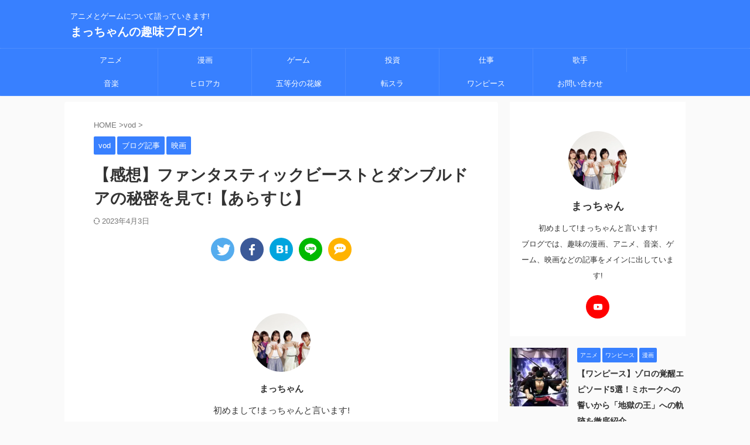

--- FILE ---
content_type: text/html; charset=UTF-8
request_url: https://mattyan03.com/movie/5014/
body_size: 20652
content:
<!DOCTYPE html> <!--[if lt IE 7]><html class="ie6" lang="ja"> <![endif]--> <!--[if IE 7]><html class="i7" lang="ja"> <![endif]--> <!--[if IE 8]><html class="ie" lang="ja"> <![endif]--> <!--[if gt IE 8]><!--><html lang="ja" class="s-navi-search-overlay  toc-style-default"> <!--<![endif]--><head prefix="og: http://ogp.me/ns# fb: http://ogp.me/ns/fb# article: http://ogp.me/ns/article#">  <script async src="https://www.googletagmanager.com/gtag/js?id=UA-187940559-1"></script> <script>window.dataLayer=window.dataLayer||[];function gtag(){dataLayer.push(arguments);}
gtag('js',new Date());gtag('config','UA-187940559-1');</script> <meta charset="UTF-8" ><meta name="viewport" content="width=device-width,initial-scale=1.0,user-scalable=no,viewport-fit=cover"><meta name="format-detection" content="telephone=no" ><meta name="referrer" content="no-referrer-when-downgrade"/><link rel="alternate" type="application/rss+xml" title="まっちゃんの趣味ブログ! RSS Feed" href="https://mattyan03.com/feed/" /><link rel="pingback" href="https://mattyan03.com/xmlrpc.php" > <!--[if lt IE 9]> <script src="https://mattyan03.com/wp-content/themes/affinger/js/html5shiv.js"></script> <![endif]--><meta name='robots' content='max-image-preview:large' /><title>【感想】ファンタスティックビーストとダンブルドアの秘密を見て!【あらすじ】 - まっちゃんの趣味ブログ!</title><link rel='dns-prefetch' href='//ajax.googleapis.com' /><link href='https://pagead2.googlesyndication.com' rel='preconnect' /><link href='https://www.doubleclickbygoogle.com' rel='preconnect' /><link href='https://www.google.com' rel='preconnect' /><link href='https://fonts.gstatic.com' crossorigin='anonymous' rel='preconnect' /><link rel="alternate" title="oEmbed (JSON)" type="application/json+oembed" href="https://mattyan03.com/wp-json/oembed/1.0/embed?url=https%3A%2F%2Fmattyan03.com%2Fmovie%2F5014%2F" /><link rel="alternate" title="oEmbed (XML)" type="text/xml+oembed" href="https://mattyan03.com/wp-json/oembed/1.0/embed?url=https%3A%2F%2Fmattyan03.com%2Fmovie%2F5014%2F&#038;format=xml" /><style id='wp-img-auto-sizes-contain-inline-css' type='text/css'>img:is([sizes=auto i],[sizes^="auto," i]){contain-intrinsic-size:3000px 1500px}</style><style id='wp-block-library-inline-css' type='text/css'>:root{--wp-block-synced-color:#7a00df;--wp-block-synced-color--rgb:122,0,223;--wp-bound-block-color:var(--wp-block-synced-color);--wp-editor-canvas-background:#ddd;--wp-admin-theme-color:#007cba;--wp-admin-theme-color--rgb:0,124,186;--wp-admin-theme-color-darker-10:#006ba1;--wp-admin-theme-color-darker-10--rgb:0,107,160.5;--wp-admin-theme-color-darker-20:#005a87;--wp-admin-theme-color-darker-20--rgb:0,90,135;--wp-admin-border-width-focus:2px}@media (min-resolution:192dpi){:root{--wp-admin-border-width-focus:1.5px}}.wp-element-button{cursor:pointer}:root .has-very-light-gray-background-color{background-color:#eee}:root .has-very-dark-gray-background-color{background-color:#313131}:root .has-very-light-gray-color{color:#eee}:root .has-very-dark-gray-color{color:#313131}:root .has-vivid-green-cyan-to-vivid-cyan-blue-gradient-background{background:linear-gradient(135deg,#00d084,#0693e3)}:root .has-purple-crush-gradient-background{background:linear-gradient(135deg,#34e2e4,#4721fb 50%,#ab1dfe)}:root .has-hazy-dawn-gradient-background{background:linear-gradient(135deg,#faaca8,#dad0ec)}:root .has-subdued-olive-gradient-background{background:linear-gradient(135deg,#fafae1,#67a671)}:root .has-atomic-cream-gradient-background{background:linear-gradient(135deg,#fdd79a,#004a59)}:root .has-nightshade-gradient-background{background:linear-gradient(135deg,#330968,#31cdcf)}:root .has-midnight-gradient-background{background:linear-gradient(135deg,#020381,#2874fc)}:root{--wp--preset--font-size--normal:16px;--wp--preset--font-size--huge:42px}.has-regular-font-size{font-size:1em}.has-larger-font-size{font-size:2.625em}.has-normal-font-size{font-size:var(--wp--preset--font-size--normal)}.has-huge-font-size{font-size:var(--wp--preset--font-size--huge)}.has-text-align-center{text-align:center}.has-text-align-left{text-align:left}.has-text-align-right{text-align:right}.has-fit-text{white-space:nowrap!important}#end-resizable-editor-section{display:none}.aligncenter{clear:both}.items-justified-left{justify-content:flex-start}.items-justified-center{justify-content:center}.items-justified-right{justify-content:flex-end}.items-justified-space-between{justify-content:space-between}.screen-reader-text{border:0;clip-path:inset(50%);height:1px;margin:-1px;overflow:hidden;padding:0;position:absolute;width:1px;word-wrap:normal!important}.screen-reader-text:focus{background-color:#ddd;clip-path:none;color:#444;display:block;font-size:1em;height:auto;left:5px;line-height:normal;padding:15px 23px 14px;text-decoration:none;top:5px;width:auto;z-index:100000}html :where(.has-border-color){border-style:solid}html :where([style*=border-top-color]){border-top-style:solid}html :where([style*=border-right-color]){border-right-style:solid}html :where([style*=border-bottom-color]){border-bottom-style:solid}html :where([style*=border-left-color]){border-left-style:solid}html :where([style*=border-width]){border-style:solid}html :where([style*=border-top-width]){border-top-style:solid}html :where([style*=border-right-width]){border-right-style:solid}html :where([style*=border-bottom-width]){border-bottom-style:solid}html :where([style*=border-left-width]){border-left-style:solid}html :where(img[class*=wp-image-]){height:auto;max-width:100%}:where(figure){margin:0 0 1em}html :where(.is-position-sticky){--wp-admin--admin-bar--position-offset:var(--wp-admin--admin-bar--height,0px)}@media screen and (max-width:600px){html :where(.is-position-sticky){--wp-admin--admin-bar--position-offset:0px}}</style><style id='global-styles-inline-css' type='text/css'>:root{--wp--preset--aspect-ratio--square:1;--wp--preset--aspect-ratio--4-3:4/3;--wp--preset--aspect-ratio--3-4:3/4;--wp--preset--aspect-ratio--3-2:3/2;--wp--preset--aspect-ratio--2-3:2/3;--wp--preset--aspect-ratio--16-9:16/9;--wp--preset--aspect-ratio--9-16:9/16;--wp--preset--color--black:#000;--wp--preset--color--cyan-bluish-gray:#abb8c3;--wp--preset--color--white:#fff;--wp--preset--color--pale-pink:#f78da7;--wp--preset--color--vivid-red:#cf2e2e;--wp--preset--color--luminous-vivid-orange:#ff6900;--wp--preset--color--luminous-vivid-amber:#fcb900;--wp--preset--color--light-green-cyan:#eefaff;--wp--preset--color--vivid-green-cyan:#00d084;--wp--preset--color--pale-cyan-blue:#8ed1fc;--wp--preset--color--vivid-cyan-blue:#0693e3;--wp--preset--color--vivid-purple:#9b51e0;--wp--preset--color--soft-red:#e92f3d;--wp--preset--color--light-grayish-red:#fdf0f2;--wp--preset--color--vivid-yellow:#ffc107;--wp--preset--color--very-pale-yellow:#fffde7;--wp--preset--color--very-light-gray:#fafafa;--wp--preset--color--very-dark-gray:#313131;--wp--preset--color--original-color-a:#00b900;--wp--preset--color--original-color-b:#f4fff4;--wp--preset--color--original-color-c:#f3e5f5;--wp--preset--color--original-color-d:#9e9d24;--wp--preset--gradient--vivid-cyan-blue-to-vivid-purple:linear-gradient(135deg,#0693e3 0%,#9b51e0 100%);--wp--preset--gradient--light-green-cyan-to-vivid-green-cyan:linear-gradient(135deg,#7adcb4 0%,#00d082 100%);--wp--preset--gradient--luminous-vivid-amber-to-luminous-vivid-orange:linear-gradient(135deg,#fcb900 0%,#ff6900 100%);--wp--preset--gradient--luminous-vivid-orange-to-vivid-red:linear-gradient(135deg,#ff6900 0%,#cf2e2e 100%);--wp--preset--gradient--very-light-gray-to-cyan-bluish-gray:linear-gradient(135deg,#eee 0%,#a9b8c3 100%);--wp--preset--gradient--cool-to-warm-spectrum:linear-gradient(135deg,#4aeadc 0%,#9778d1 20%,#cf2aba 40%,#ee2c82 60%,#fb6962 80%,#fef84c 100%);--wp--preset--gradient--blush-light-purple:linear-gradient(135deg,#ffceec 0%,#9896f0 100%);--wp--preset--gradient--blush-bordeaux:linear-gradient(135deg,#fecda5 0%,#fe2d2d 50%,#6b003e 100%);--wp--preset--gradient--luminous-dusk:linear-gradient(135deg,#ffcb70 0%,#c751c0 50%,#4158d0 100%);--wp--preset--gradient--pale-ocean:linear-gradient(135deg,#fff5cb 0%,#b6e3d4 50%,#33a7b5 100%);--wp--preset--gradient--electric-grass:linear-gradient(135deg,#caf880 0%,#71ce7e 100%);--wp--preset--gradient--midnight:linear-gradient(135deg,#020381 0%,#2874fc 100%);--wp--preset--font-size--small:.8em;--wp--preset--font-size--medium:20px;--wp--preset--font-size--large:1.5em;--wp--preset--font-size--x-large:42px;--wp--preset--font-size--st-regular:1em;--wp--preset--font-size--huge:3em;--wp--preset--spacing--20:.44rem;--wp--preset--spacing--30:.67rem;--wp--preset--spacing--40:1rem;--wp--preset--spacing--50:1.5rem;--wp--preset--spacing--60:2.25rem;--wp--preset--spacing--70:3.38rem;--wp--preset--spacing--80:5.06rem;--wp--preset--shadow--natural:6px 6px 9px rgba(0,0,0,.2);--wp--preset--shadow--deep:12px 12px 50px rgba(0,0,0,.4);--wp--preset--shadow--sharp:6px 6px 0px rgba(0,0,0,.2);--wp--preset--shadow--outlined:6px 6px 0px -3px #fff,6px 6px #000;--wp--preset--shadow--crisp:6px 6px 0px #000}:where(.is-layout-flex){gap:.5em}:where(.is-layout-grid){gap:.5em}body .is-layout-flex{display:flex}.is-layout-flex{flex-wrap:wrap;align-items:center}.is-layout-flex>:is(*,div){margin:0}body .is-layout-grid{display:grid}.is-layout-grid>:is(*,div){margin:0}:where(.wp-block-columns.is-layout-flex){gap:2em}:where(.wp-block-columns.is-layout-grid){gap:2em}:where(.wp-block-post-template.is-layout-flex){gap:1.25em}:where(.wp-block-post-template.is-layout-grid){gap:1.25em}.has-black-color{color:var(--wp--preset--color--black) !important}.has-cyan-bluish-gray-color{color:var(--wp--preset--color--cyan-bluish-gray) !important}.has-white-color{color:var(--wp--preset--color--white) !important}.has-pale-pink-color{color:var(--wp--preset--color--pale-pink) !important}.has-vivid-red-color{color:var(--wp--preset--color--vivid-red) !important}.has-luminous-vivid-orange-color{color:var(--wp--preset--color--luminous-vivid-orange) !important}.has-luminous-vivid-amber-color{color:var(--wp--preset--color--luminous-vivid-amber) !important}.has-light-green-cyan-color{color:var(--wp--preset--color--light-green-cyan) !important}.has-vivid-green-cyan-color{color:var(--wp--preset--color--vivid-green-cyan) !important}.has-pale-cyan-blue-color{color:var(--wp--preset--color--pale-cyan-blue) !important}.has-vivid-cyan-blue-color{color:var(--wp--preset--color--vivid-cyan-blue) !important}.has-vivid-purple-color{color:var(--wp--preset--color--vivid-purple) !important}.has-black-background-color{background-color:var(--wp--preset--color--black) !important}.has-cyan-bluish-gray-background-color{background-color:var(--wp--preset--color--cyan-bluish-gray) !important}.has-white-background-color{background-color:var(--wp--preset--color--white) !important}.has-pale-pink-background-color{background-color:var(--wp--preset--color--pale-pink) !important}.has-vivid-red-background-color{background-color:var(--wp--preset--color--vivid-red) !important}.has-luminous-vivid-orange-background-color{background-color:var(--wp--preset--color--luminous-vivid-orange) !important}.has-luminous-vivid-amber-background-color{background-color:var(--wp--preset--color--luminous-vivid-amber) !important}.has-light-green-cyan-background-color{background-color:var(--wp--preset--color--light-green-cyan) !important}.has-vivid-green-cyan-background-color{background-color:var(--wp--preset--color--vivid-green-cyan) !important}.has-pale-cyan-blue-background-color{background-color:var(--wp--preset--color--pale-cyan-blue) !important}.has-vivid-cyan-blue-background-color{background-color:var(--wp--preset--color--vivid-cyan-blue) !important}.has-vivid-purple-background-color{background-color:var(--wp--preset--color--vivid-purple) !important}.has-black-border-color{border-color:var(--wp--preset--color--black) !important}.has-cyan-bluish-gray-border-color{border-color:var(--wp--preset--color--cyan-bluish-gray) !important}.has-white-border-color{border-color:var(--wp--preset--color--white) !important}.has-pale-pink-border-color{border-color:var(--wp--preset--color--pale-pink) !important}.has-vivid-red-border-color{border-color:var(--wp--preset--color--vivid-red) !important}.has-luminous-vivid-orange-border-color{border-color:var(--wp--preset--color--luminous-vivid-orange) !important}.has-luminous-vivid-amber-border-color{border-color:var(--wp--preset--color--luminous-vivid-amber) !important}.has-light-green-cyan-border-color{border-color:var(--wp--preset--color--light-green-cyan) !important}.has-vivid-green-cyan-border-color{border-color:var(--wp--preset--color--vivid-green-cyan) !important}.has-pale-cyan-blue-border-color{border-color:var(--wp--preset--color--pale-cyan-blue) !important}.has-vivid-cyan-blue-border-color{border-color:var(--wp--preset--color--vivid-cyan-blue) !important}.has-vivid-purple-border-color{border-color:var(--wp--preset--color--vivid-purple) !important}.has-vivid-cyan-blue-to-vivid-purple-gradient-background{background:var(--wp--preset--gradient--vivid-cyan-blue-to-vivid-purple) !important}.has-light-green-cyan-to-vivid-green-cyan-gradient-background{background:var(--wp--preset--gradient--light-green-cyan-to-vivid-green-cyan) !important}.has-luminous-vivid-amber-to-luminous-vivid-orange-gradient-background{background:var(--wp--preset--gradient--luminous-vivid-amber-to-luminous-vivid-orange) !important}.has-luminous-vivid-orange-to-vivid-red-gradient-background{background:var(--wp--preset--gradient--luminous-vivid-orange-to-vivid-red) !important}.has-very-light-gray-to-cyan-bluish-gray-gradient-background{background:var(--wp--preset--gradient--very-light-gray-to-cyan-bluish-gray) !important}.has-cool-to-warm-spectrum-gradient-background{background:var(--wp--preset--gradient--cool-to-warm-spectrum) !important}.has-blush-light-purple-gradient-background{background:var(--wp--preset--gradient--blush-light-purple) !important}.has-blush-bordeaux-gradient-background{background:var(--wp--preset--gradient--blush-bordeaux) !important}.has-luminous-dusk-gradient-background{background:var(--wp--preset--gradient--luminous-dusk) !important}.has-pale-ocean-gradient-background{background:var(--wp--preset--gradient--pale-ocean) !important}.has-electric-grass-gradient-background{background:var(--wp--preset--gradient--electric-grass) !important}.has-midnight-gradient-background{background:var(--wp--preset--gradient--midnight) !important}.has-small-font-size{font-size:var(--wp--preset--font-size--small) !important}.has-medium-font-size{font-size:var(--wp--preset--font-size--medium) !important}.has-large-font-size{font-size:var(--wp--preset--font-size--large) !important}.has-x-large-font-size{font-size:var(--wp--preset--font-size--x-large) !important}</style><style id='classic-theme-styles-inline-css' type='text/css'>/*! This file is auto-generated */
.wp-block-button__link{color:#fff;background-color:#32373c;border-radius:9999px;box-shadow:none;text-decoration:none;padding:calc(.667em + 2px) calc(1.333em + 2px);font-size:1.125em}.wp-block-file__button{background:#32373c;color:#fff;text-decoration:none}</style><link rel='stylesheet' id='normalize-css' href='https://mattyan03.com/wp-content/cache/autoptimize/css/autoptimize_single_faeb8312e8b6a781d4656fb96f0e2fdb.css?ver=1.5.9' type='text/css' media='all' /><link rel='stylesheet' id='st_svg-css' href='https://mattyan03.com/wp-content/cache/autoptimize/css/autoptimize_single_f366b4262b2bbaa5fd37ece6c15bc32b.css?ver=6.9' type='text/css' media='all' /><link rel='stylesheet' id='style-css' href='https://mattyan03.com/wp-content/cache/autoptimize/css/autoptimize_single_5e162d407ec2274e4e9a2dc821bf24c6.css?ver=6.9' type='text/css' media='all' /><link rel='stylesheet' id='child-style-css' href='https://mattyan03.com/wp-content/themes/affinger-child/style.css?ver=6.9' type='text/css' media='all' /><link rel='stylesheet' id='single-css' href='https://mattyan03.com/wp-content/themes/affinger/st-rankcss.php' type='text/css' media='all' /><link rel='stylesheet' id='aurora-heatmap-css' href='https://mattyan03.com/wp-content/cache/autoptimize/css/autoptimize_single_8a11dbfc12b6fb254281b8dc207edfb7.css?ver=1.7.1' type='text/css' media='all' /><link rel='stylesheet' id='st-themecss-css' href='https://mattyan03.com/wp-content/themes/affinger/st-themecss-loader.php?ver=6.9' type='text/css' media='all' /> <script type="text/javascript" defer='defer' src="//ajax.googleapis.com/ajax/libs/jquery/1.11.3/jquery.min.js?ver=1.11.3" id="jquery-js"></script> <script type="text/javascript" id="aurora-heatmap-js-extra">var aurora_heatmap={"_mode":"reporter","ajax_url":"https://mattyan03.com/wp-admin/admin-ajax.php","action":"aurora_heatmap","reports":"click_pc,click_mobile","debug":"0","ajax_delay_time":"3000","ajax_interval":"10","ajax_bulk":null};</script> <script type="text/javascript" defer='defer' src="https://mattyan03.com/wp-content/plugins/aurora-heatmap/js/aurora-heatmap.min.js?ver=1.7.1" id="aurora-heatmap-js"></script> <link rel="https://api.w.org/" href="https://mattyan03.com/wp-json/" /><link rel="alternate" title="JSON" type="application/json" href="https://mattyan03.com/wp-json/wp/v2/posts/5014" /><link rel='shortlink' href='https://mattyan03.com/?p=5014' /><meta name="robots" content="index, follow" /><meta name="keywords" content="ファンタスティックビーストとダンブルドアの秘密,感想,あらすじ,キャスト"><meta name="description" content="この記事では、ファンタスティックビーストとダンブルドアの秘密の感想と注目するところについてまとめています。
出演されているキャストさんやダンブルドア校長の家族が登場するので是非ご覧ください!"><link rel="amphtml" href="https://mattyan03.com/movie/5014/amp/"><meta name="thumbnail" content="https://mattyan03.com/wp-content/uploads/2022/04/artem-maltsev-3n7DdlkMfEg-unsplash.jpg"><meta name="google-site-verification" content="y5vjO2E4P08PGHCKjqBlGJaHyScBJ-G6Hsj7UPKSZHU" /><meta name="viewport" content="width=device-width,initial-scale=1.0"><link rel="canonical" href="https://mattyan03.com/movie/5014/" /><link rel="icon" href="https://mattyan03.com/wp-content/uploads/2021/01/image-150x150.jpg" sizes="32x32" /><link rel="icon" href="https://mattyan03.com/wp-content/uploads/2021/01/image-300x300.jpg" sizes="192x192" /><link rel="apple-touch-icon" href="https://mattyan03.com/wp-content/uploads/2021/01/image-300x300.jpg" /><meta name="msapplication-TileImage" content="https://mattyan03.com/wp-content/uploads/2021/01/image-300x300.jpg" /><meta property="og:type" content="article"><meta property="og:title" content="【感想】ファンタスティックビーストとダンブルドアの秘密を見て!【あらすじ】"><meta property="og:url" content="https://mattyan03.com/movie/5014/"><meta property="og:description" content="まっちゃん 初めまして!まっちゃんと言います! ブログでは、趣味の漫画、アニメ、音楽、ゲーム、映画などの記事をメインに出しています!"><meta property="og:site_name" content="まっちゃんの趣味ブログ!"><meta property="og:image" content="https://mattyan03.com/wp-content/uploads/2022/04/artem-maltsev-3n7DdlkMfEg-unsplash.jpg"><meta property="article:published_time" content="2022-04-08T22:30:26+09:00" /><meta property="article:author" content="まっちゃん" /><meta name="twitter:card" content="summary_large_image"><meta name="twitter:site" content="@ BjaAIP8lzr6E9dL"><meta name="twitter:title" content="【感想】ファンタスティックビーストとダンブルドアの秘密を見て!【あらすじ】"><meta name="twitter:description" content="まっちゃん 初めまして!まっちゃんと言います! ブログでは、趣味の漫画、アニメ、音楽、ゲーム、映画などの記事をメインに出しています!"><meta name="twitter:image" content="https://mattyan03.com/wp-content/uploads/2022/04/artem-maltsev-3n7DdlkMfEg-unsplash.jpg">  <script>(function(window,document,$,undefined){'use strict';var SlideBox=(function(){function SlideBox($element){this._$element=$element;}
SlideBox.prototype.$content=function(){return this._$element.find('[data-st-slidebox-content]');};SlideBox.prototype.$toggle=function(){return this._$element.find('[data-st-slidebox-toggle]');};SlideBox.prototype.$icon=function(){return this._$element.find('[data-st-slidebox-icon]');};SlideBox.prototype.$text=function(){return this._$element.find('[data-st-slidebox-text]');};SlideBox.prototype.is_expanded=function(){return!!(this._$element.filter('[data-st-slidebox-expanded="true"]').length);};SlideBox.prototype.expand=function(){var self=this;this.$content().slideDown().promise().then(function(){var $icon=self.$icon();var $text=self.$text();$icon.removeClass($icon.attr('data-st-slidebox-icon-collapsed')).addClass($icon.attr('data-st-slidebox-icon-expanded'))
$text.text($text.attr('data-st-slidebox-text-expanded'))
self._$element.removeClass('is-collapsed').addClass('is-expanded');self._$element.attr('data-st-slidebox-expanded','true');});};SlideBox.prototype.collapse=function(){var self=this;this.$content().slideUp().promise().then(function(){var $icon=self.$icon();var $text=self.$text();$icon.removeClass($icon.attr('data-st-slidebox-icon-expanded')).addClass($icon.attr('data-st-slidebox-icon-collapsed'))
$text.text($text.attr('data-st-slidebox-text-collapsed'))
self._$element.removeClass('is-expanded').addClass('is-collapsed');self._$element.attr('data-st-slidebox-expanded','false');});};SlideBox.prototype.toggle=function(){if(this.is_expanded()){this.collapse();}else{this.expand();}};SlideBox.prototype.add_event_listeners=function(){var self=this;this.$toggle().on('click',function(event){self.toggle();});};SlideBox.prototype.initialize=function(){this.add_event_listeners();};return SlideBox;}());function on_ready(){var slideBoxes=[];$('[data-st-slidebox]').each(function(){var $element=$(this);var slideBox=new SlideBox($element);slideBoxes.push(slideBox);slideBox.initialize();});return slideBoxes;}
$(on_ready);}(window,window.document,jQuery));</script> <script>jQuery(function(){jQuery('#st-tab-menu li').on('click',function(){if(jQuery(this).not('active')){jQuery(this).addClass('active').siblings('li').removeClass('active');var index=jQuery('#st-tab-menu li').index(this);jQuery('#st-tab-menu + #st-tab-box div').eq(index).addClass('active').siblings('div').removeClass('active');}});});</script> <script>jQuery(function(){jQuery("#toc_container:not(:has(ul ul))").addClass("only-toc");jQuery(".st-ac-box ul:has(.cat-item)").each(function(){jQuery(this).addClass("st-ac-cat");});});</script> <script>jQuery(function(){jQuery('.st-star').parent('.rankh4').css('padding-bottom','5px');});</script> <script>$(function(){$('.is-style-st-paragraph-kaiwa').wrapInner('<span class="st-paragraph-kaiwa-text">');});</script> <script>$(function(){$('.is-style-st-paragraph-kaiwa-b').wrapInner('<span class="st-paragraph-kaiwa-text">');});</script> <script>$(function(){$('[class^="is-style-st-paragraph-"],[class*=" is-style-st-paragraph-"]').wrapInner('<span class="st-noflex"></span>');});</script> </head><body class="wp-singular post-template-default single single-post postid-5014 single-format-standard wp-theme-affinger wp-child-theme-affinger-child not-front-page" ><div id="st-ami"><div id="wrapper" class=""><div id="wrapper-in"><header id="st-headwide"><div id="header-full"><div id="headbox-bg"><div id="headbox"><nav id="s-navi" class="pcnone" data-st-nav data-st-nav-type="normal"><dl class="acordion is-active" data-st-nav-primary><dt class="trigger"><p class="acordion_button"><span class="op op-menu"><i class="st-fa st-svg-menu"></i></span></p><div id="st-mobile-logo"></div></dt><dd class="acordion_tree"><div class="acordion_tree_content"><div class="menu-%e3%82%b5%e3%82%a4%e3%83%88%e3%83%a1%e3%83%8b%e3%83%a5%e3%83%bc-container"><ul id="menu-%e3%82%b5%e3%82%a4%e3%83%88%e3%83%a1%e3%83%8b%e3%83%a5%e3%83%bc" class="menu"><li id="menu-item-511" class="menu-item menu-item-type-taxonomy menu-item-object-category menu-item-has-children menu-item-511"><a href="https://mattyan03.com/category/anime/"><span class="menu-item-label">アニメ</span></a><ul class="sub-menu"><li id="menu-item-3962" class="menu-item menu-item-type-taxonomy menu-item-object-category current-post-ancestor current-menu-parent current-post-parent menu-item-3962"><a href="https://mattyan03.com/category/vod/"><span class="menu-item-label">vod</span></a></li><li id="menu-item-3938" class="menu-item menu-item-type-taxonomy menu-item-object-category menu-item-3938"><a href="https://mattyan03.com/category/voice-actor/"><span class="menu-item-label">声優</span></a></li></ul></li><li id="menu-item-513" class="menu-item menu-item-type-taxonomy menu-item-object-category menu-item-has-children menu-item-513"><a href="https://mattyan03.com/category/comic/"><span class="menu-item-label">漫画</span></a><ul class="sub-menu"><li id="menu-item-6300" class="menu-item menu-item-type-taxonomy menu-item-object-category menu-item-6300"><a href="https://mattyan03.com/category/comic/bolt/"><span class="menu-item-label">ボルト</span></a></li><li id="menu-item-6438" class="menu-item menu-item-type-taxonomy menu-item-object-category menu-item-6438"><a href="https://mattyan03.com/category/favorite-child/"><span class="menu-item-label">推しの子</span></a></li><li id="menu-item-6439" class="menu-item menu-item-type-taxonomy menu-item-object-category menu-item-6439"><a href="https://mattyan03.com/category/takagi3/"><span class="menu-item-label">高木さん</span></a></li></ul></li><li id="menu-item-512" class="menu-item menu-item-type-taxonomy menu-item-object-category menu-item-has-children menu-item-512"><a href="https://mattyan03.com/category/game/"><span class="menu-item-label">ゲーム</span></a><ul class="sub-menu"><li id="menu-item-3963" class="menu-item menu-item-type-taxonomy menu-item-object-category menu-item-3963"><a href="https://mattyan03.com/category/game/ps4/"><span class="menu-item-label">PS4</span></a></li><li id="menu-item-3958" class="menu-item menu-item-type-taxonomy menu-item-object-category menu-item-3958"><a href="https://mattyan03.com/category/game/gotopazu/"><span class="menu-item-label">ごとぱず</span></a></li><li id="menu-item-3937" class="menu-item menu-item-type-taxonomy menu-item-object-category menu-item-3937"><a href="https://mattyan03.com/category/game/gotonatsu/"><span class="menu-item-label">ごとなつ</span></a></li><li id="menu-item-3959" class="menu-item menu-item-type-taxonomy menu-item-object-category menu-item-3959"><a href="https://mattyan03.com/category/game/monster-strike/"><span class="menu-item-label">モンスト</span></a></li><li id="menu-item-3961" class="menu-item menu-item-type-taxonomy menu-item-object-category menu-item-3961"><a href="https://mattyan03.com/category/game/dokkan-battle/"><span class="menu-item-label">ドッカンバトル</span></a></li><li id="menu-item-6434" class="menu-item menu-item-type-taxonomy menu-item-object-category menu-item-6434"><a href="https://mattyan03.com/category/game/one-piece-pirate-warriors-4/"><span class="menu-item-label">ワンピース海賊無双4</span></a></li></ul></li><li id="menu-item-3957" class="menu-item menu-item-type-taxonomy menu-item-object-category menu-item-3957"><a href="https://mattyan03.com/category/money-asset/investment/"><span class="menu-item-label">投資</span></a></li><li id="menu-item-6436" class="menu-item menu-item-type-taxonomy menu-item-object-category menu-item-has-children menu-item-6436"><a href="https://mattyan03.com/category/work/"><span class="menu-item-label">仕事</span></a><ul class="sub-menu"><li id="menu-item-6437" class="menu-item menu-item-type-taxonomy menu-item-object-category menu-item-6437"><a href="https://mattyan03.com/category/work/youtube/"><span class="menu-item-label">Youtube</span></a></li><li id="menu-item-6433" class="menu-item menu-item-type-taxonomy menu-item-object-category menu-item-6433"><a href="https://mattyan03.com/category/google-adsense/"><span class="menu-item-label">Googleアドセンス</span></a></li><li id="menu-item-2352" class="menu-item menu-item-type-taxonomy menu-item-object-category menu-item-2352"><a href="https://mattyan03.com/category/work/side-business-blog/"><span class="menu-item-label">副業(ブログ)</span></a></li></ul></li><li id="menu-item-6702" class="menu-item menu-item-type-taxonomy menu-item-object-category menu-item-has-children menu-item-6702"><a href="https://mattyan03.com/category/singer/"><span class="menu-item-label">歌手</span></a><ul class="sub-menu"><li id="menu-item-6703" class="menu-item menu-item-type-taxonomy menu-item-object-category menu-item-6703"><a href="https://mattyan03.com/category/singer/yoasobi/"><span class="menu-item-label">YOASOBI</span></a></li></ul></li><li id="menu-item-518" class="menu-item menu-item-type-taxonomy menu-item-object-category menu-item-has-children menu-item-518"><a href="https://mattyan03.com/category/music/"><span class="menu-item-label">音楽</span></a><ul class="sub-menu"><li id="menu-item-3939" class="menu-item menu-item-type-taxonomy menu-item-object-category menu-item-3939"><a href="https://mattyan03.com/category/karaoke/"><span class="menu-item-label">カラオケ</span></a></li></ul></li><li id="menu-item-6299" class="menu-item menu-item-type-taxonomy menu-item-object-category menu-item-6299"><a href="https://mattyan03.com/category/hiroaka/"><span class="menu-item-label">ヒロアカ</span></a></li><li id="menu-item-6301" class="menu-item menu-item-type-taxonomy menu-item-object-category menu-item-6301"><a href="https://mattyan03.com/category/the-quintessential-quintuplets/"><span class="menu-item-label">五等分の花嫁</span></a></li><li id="menu-item-6302" class="menu-item menu-item-type-taxonomy menu-item-object-category menu-item-6302"><a href="https://mattyan03.com/category/transfer/"><span class="menu-item-label">転スラ</span></a></li><li id="menu-item-6435" class="menu-item menu-item-type-taxonomy menu-item-object-category menu-item-6435"><a href="https://mattyan03.com/category/one-piece/"><span class="menu-item-label">ワンピース</span></a></li><li id="menu-item-488" class="menu-item menu-item-type-post_type menu-item-object-page menu-item-488"><a href="https://mattyan03.com/%e3%81%8a%e5%95%8f%e3%81%84%e5%90%88%e3%82%8f%e3%81%9b/"><span class="menu-item-label">お問い合わせ</span></a></li></ul></div><div class="clear"></div></div></dd></dl></nav><div id="header-l"><div id="st-text-logo"><p class="descr sitenametop"> アニメとゲームについて語っていきます!</p><p class="sitename"><a href="https://mattyan03.com/"> まっちゃんの趣味ブログ! </a></p></div></div><div id="header-r" class="smanone"></div></div></div><div id="gazou-wide"><div id="st-menubox"><div id="st-menuwide"><nav class="smanone clearfix"><ul id="menu-%e3%82%b5%e3%82%a4%e3%83%88%e3%83%a1%e3%83%8b%e3%83%a5%e3%83%bc-1" class="menu"><li class="menu-item menu-item-type-taxonomy menu-item-object-category menu-item-has-children menu-item-511"><a href="https://mattyan03.com/category/anime/">アニメ</a><ul class="sub-menu"><li class="menu-item menu-item-type-taxonomy menu-item-object-category current-post-ancestor current-menu-parent current-post-parent menu-item-3962"><a href="https://mattyan03.com/category/vod/">vod</a></li><li class="menu-item menu-item-type-taxonomy menu-item-object-category menu-item-3938"><a href="https://mattyan03.com/category/voice-actor/">声優</a></li></ul></li><li class="menu-item menu-item-type-taxonomy menu-item-object-category menu-item-has-children menu-item-513"><a href="https://mattyan03.com/category/comic/">漫画</a><ul class="sub-menu"><li class="menu-item menu-item-type-taxonomy menu-item-object-category menu-item-6300"><a href="https://mattyan03.com/category/comic/bolt/">ボルト</a></li><li class="menu-item menu-item-type-taxonomy menu-item-object-category menu-item-6438"><a href="https://mattyan03.com/category/favorite-child/">推しの子</a></li><li class="menu-item menu-item-type-taxonomy menu-item-object-category menu-item-6439"><a href="https://mattyan03.com/category/takagi3/">高木さん</a></li></ul></li><li class="menu-item menu-item-type-taxonomy menu-item-object-category menu-item-has-children menu-item-512"><a href="https://mattyan03.com/category/game/">ゲーム</a><ul class="sub-menu"><li class="menu-item menu-item-type-taxonomy menu-item-object-category menu-item-3963"><a href="https://mattyan03.com/category/game/ps4/">PS4</a></li><li class="menu-item menu-item-type-taxonomy menu-item-object-category menu-item-3958"><a href="https://mattyan03.com/category/game/gotopazu/">ごとぱず</a></li><li class="menu-item menu-item-type-taxonomy menu-item-object-category menu-item-3937"><a href="https://mattyan03.com/category/game/gotonatsu/">ごとなつ</a></li><li class="menu-item menu-item-type-taxonomy menu-item-object-category menu-item-3959"><a href="https://mattyan03.com/category/game/monster-strike/">モンスト</a></li><li class="menu-item menu-item-type-taxonomy menu-item-object-category menu-item-3961"><a href="https://mattyan03.com/category/game/dokkan-battle/">ドッカンバトル</a></li><li class="menu-item menu-item-type-taxonomy menu-item-object-category menu-item-6434"><a href="https://mattyan03.com/category/game/one-piece-pirate-warriors-4/">ワンピース海賊無双4</a></li></ul></li><li class="menu-item menu-item-type-taxonomy menu-item-object-category menu-item-3957"><a href="https://mattyan03.com/category/money-asset/investment/">投資</a></li><li class="menu-item menu-item-type-taxonomy menu-item-object-category menu-item-has-children menu-item-6436"><a href="https://mattyan03.com/category/work/">仕事</a><ul class="sub-menu"><li class="menu-item menu-item-type-taxonomy menu-item-object-category menu-item-6437"><a href="https://mattyan03.com/category/work/youtube/">Youtube</a></li><li class="menu-item menu-item-type-taxonomy menu-item-object-category menu-item-6433"><a href="https://mattyan03.com/category/google-adsense/">Googleアドセンス</a></li><li class="menu-item menu-item-type-taxonomy menu-item-object-category menu-item-2352"><a href="https://mattyan03.com/category/work/side-business-blog/">副業(ブログ)</a></li></ul></li><li class="menu-item menu-item-type-taxonomy menu-item-object-category menu-item-has-children menu-item-6702"><a href="https://mattyan03.com/category/singer/">歌手</a><ul class="sub-menu"><li class="menu-item menu-item-type-taxonomy menu-item-object-category menu-item-6703"><a href="https://mattyan03.com/category/singer/yoasobi/">YOASOBI</a></li></ul></li><li class="menu-item menu-item-type-taxonomy menu-item-object-category menu-item-has-children menu-item-518"><a href="https://mattyan03.com/category/music/">音楽</a><ul class="sub-menu"><li class="menu-item menu-item-type-taxonomy menu-item-object-category menu-item-3939"><a href="https://mattyan03.com/category/karaoke/">カラオケ</a></li></ul></li><li class="menu-item menu-item-type-taxonomy menu-item-object-category menu-item-6299"><a href="https://mattyan03.com/category/hiroaka/">ヒロアカ</a></li><li class="menu-item menu-item-type-taxonomy menu-item-object-category menu-item-6301"><a href="https://mattyan03.com/category/the-quintessential-quintuplets/">五等分の花嫁</a></li><li class="menu-item menu-item-type-taxonomy menu-item-object-category menu-item-6302"><a href="https://mattyan03.com/category/transfer/">転スラ</a></li><li class="menu-item menu-item-type-taxonomy menu-item-object-category menu-item-6435"><a href="https://mattyan03.com/category/one-piece/">ワンピース</a></li><li class="menu-item menu-item-type-post_type menu-item-object-page menu-item-488"><a href="https://mattyan03.com/%e3%81%8a%e5%95%8f%e3%81%84%e5%90%88%e3%82%8f%e3%81%9b/">お問い合わせ</a></li></ul></nav></div></div><div id="st-headerbox"><div id="st-header"></div></div></div></div></header><div id="content-w"><div id="st-header-post-under-box" class="st-header-post-no-data "
 style=""><div class="st-dark-cover"></div></div><div id="content" class="clearfix"><div id="contentInner"><main><article><div id="post-5014" class="st-post post-5014 post type-post status-publish format-standard has-post-thumbnail hentry category-vod category-blog-article category-movie tag-movie"><div
 id="breadcrumb"><ol itemscope itemtype="http://schema.org/BreadcrumbList"><li itemprop="itemListElement" itemscope itemtype="http://schema.org/ListItem"> <a href="https://mattyan03.com" itemprop="item"> <span itemprop="name">HOME</span> </a> &gt;<meta itemprop="position" content="1"/></li><li itemprop="itemListElement" itemscope itemtype="http://schema.org/ListItem"> <a href="https://mattyan03.com/category/vod/" itemprop="item"> <span
 itemprop="name">vod</span> </a> &gt;<meta itemprop="position" content="2"/></li></ol></div><p class="st-catgroup"> <a href="https://mattyan03.com/category/vod/" title="View all posts in vod" rel="category tag"><span class="catname st-catid113">vod</span></a> <a href="https://mattyan03.com/category/blog-article/" title="View all posts in ブログ記事" rel="category tag"><span class="catname st-catid84">ブログ記事</span></a> <a href="https://mattyan03.com/category/movie/" title="View all posts in 映画" rel="category tag"><span class="catname st-catid7">映画</span></a></p><h1 class="entry-title">【感想】ファンタスティックビーストとダンブルドアの秘密を見て!【あらすじ】</h1><div class="blogbox "><p><span class="kdate"> <i class="st-fa st-svg-refresh"></i><time class="updated" datetime="2023-04-03T22:52:12+0900">2023年4月3日</time> </span></p></div><div class="st-sns-top"><div class="sns st-sns-singular"><ul class="clearfix"><li class="twitter"> <a rel="nofollow" onclick="window.open('//twitter.com/intent/tweet?url=https%3A%2F%2Fmattyan03.com%2Fmovie%2F5014%2F&text=%E3%80%90%E6%84%9F%E6%83%B3%E3%80%91%E3%83%95%E3%82%A1%E3%83%B3%E3%82%BF%E3%82%B9%E3%83%86%E3%82%A3%E3%83%83%E3%82%AF%E3%83%93%E3%83%BC%E3%82%B9%E3%83%88%E3%81%A8%E3%83%80%E3%83%B3%E3%83%96%E3%83%AB%E3%83%89%E3%82%A2%E3%81%AE%E7%A7%98%E5%AF%86%E3%82%92%E8%A6%8B%E3%81%A6%21%E3%80%90%E3%81%82%E3%82%89%E3%81%99%E3%81%98%E3%80%91&via= BjaAIP8lzr6E9dL&tw_p=tweetbutton', '', 'width=500,height=450'); return false;"><i class="st-fa st-svg-twitter"></i><span class="snstext " >Twitter</span></a></li><li class="facebook"> <a href="//www.facebook.com/sharer.php?src=bm&u=https%3A%2F%2Fmattyan03.com%2Fmovie%2F5014%2F&t=%E3%80%90%E6%84%9F%E6%83%B3%E3%80%91%E3%83%95%E3%82%A1%E3%83%B3%E3%82%BF%E3%82%B9%E3%83%86%E3%82%A3%E3%83%83%E3%82%AF%E3%83%93%E3%83%BC%E3%82%B9%E3%83%88%E3%81%A8%E3%83%80%E3%83%B3%E3%83%96%E3%83%AB%E3%83%89%E3%82%A2%E3%81%AE%E7%A7%98%E5%AF%86%E3%82%92%E8%A6%8B%E3%81%A6%21%E3%80%90%E3%81%82%E3%82%89%E3%81%99%E3%81%98%E3%80%91" target="_blank" rel="nofollow noopener"><i class="st-fa st-svg-facebook"></i><span class="snstext " >Share</span> </a></li><li class="hatebu"> <a href="//b.hatena.ne.jp/entry/https://mattyan03.com/movie/5014/" class="hatena-bookmark-button" data-hatena-bookmark-layout="simple" title="【感想】ファンタスティックビーストとダンブルドアの秘密を見て!【あらすじ】" rel="nofollow"><i class="st-fa st-svg-hateb"></i><span class="snstext " >Hatena</span> </a><script type="text/javascript" src="//b.st-hatena.com/js/bookmark_button.js" charset="utf-8" async="async"></script> </li><li class="line"> <a href="//line.me/R/msg/text/?%E3%80%90%E6%84%9F%E6%83%B3%E3%80%91%E3%83%95%E3%82%A1%E3%83%B3%E3%82%BF%E3%82%B9%E3%83%86%E3%82%A3%E3%83%83%E3%82%AF%E3%83%93%E3%83%BC%E3%82%B9%E3%83%88%E3%81%A8%E3%83%80%E3%83%B3%E3%83%96%E3%83%AB%E3%83%89%E3%82%A2%E3%81%AE%E7%A7%98%E5%AF%86%E3%82%92%E8%A6%8B%E3%81%A6%21%E3%80%90%E3%81%82%E3%82%89%E3%81%99%E3%81%98%E3%80%91%0Ahttps%3A%2F%2Fmattyan03.com%2Fmovie%2F5014%2F" target="_blank" rel="nofollow noopener"><i class="st-fa st-svg-line" aria-hidden="true"></i><span class="snstext" >LINE</span></a></li><li class="sns-comment"> <a href="#comments"><i class="st-fa st-svg-commenting" aria-hidden="true"></i><span class="snstext" >コメント</span></a></li></ul></div></div><div class="mainbox"><div id="nocopy" ><div class="entry-content"><div id="authorst_widget-3" class="widget-above-toc widget_authorst_widget"><div class="st-author-box st-author-master"><div class="st-author-profile"><div class="st-author-profile-avatar"> <img src="https://mattyan03.com/wp-content/uploads/2021/01/image.jpg" width="150px" height="150px"></div><div class="post st-author-profile-content"><p class="st-author-nickname">まっちゃん</p><p class="st-author-description">初めまして!まっちゃんと言います! <br>ブログでは、趣味の漫画、アニメ、音楽、ゲーム、映画などの記事をメインに出しています! <brブログで収益を4桁、月間PV数は4桁以上です。</p><div class="sns"><ul class="profile-sns clearfix"><li class="author-youtube"><a rel="nofollow" href="https://www.youtube.com/channel/UCOAAAK2w-PPkngm-wMsbwaQ" target="_blank"><i class="st-fa st-svg-youtube-play" aria-hidden="true"></i></a></li></ul></div></div></div></div></div><p>この記事では、ファンタスティックビーストとダンブルドアの秘密について注目するところや感想について話していきます!</p><p>具体的な内容としてはこのようになります。</p><div style="padding: 1.5em 2em 2em 1.5em; border-width:3px;" class="st-square-checkbox"><div><ul><li><span class="huto">ファンタスティックビーストとダンブルドアの秘密のあらすじ</span></li><li><span class="huto">ファンタスティックビーストとダンブルドアの秘密の上映時間</span></li><li><span class="huto">ファンタスティックビーストとダンブルドアの秘密のキャスト</span></li><li><span class="huto">ファンタスティックビーストとダンブルドアの秘密に登場する魔法動物たち</span></li><li><span class="huto">ファンタスティックビーストとダンブルドアの秘密の注目するところ</span></li><li><span class="huto">ファンタスティックビーストとダンブルドアの秘密の感想</span></li></ul></div></div><p>まだファンタスティックビースト魔法使いの旅を見ていない方は、<a style="color: #b22222; outline: 0px;" href="https://mattyan03.com/movie/4967/">【感想】ファンタスティックビースト魔法使いの旅【あらすじ】</a>で感想を書いているので、是非ご覧ください!</p><p>ファンタスティックビーストとダンブルドアの秘密の前の作品は黒い魔法使いの誕生となっているので、こちらを見ていない方は先に<a style="color: #b22222; outline: 0px;" href="https://mattyan03.com/movie/4969/">【感想】ファンタスティックビーストと黒い魔法使いの誕生【あらすじ】</a>を見てからの方が楽しめます。</p><div class="st-h-ad"><script async src="https://pagead2.googlesyndication.com/pagead/js/adsbygoogle.js?client=ca-pub-7507593011969367"
     crossorigin="anonymous"></script>  <ins class="adsbygoogle"
 style="display:block"
 data-ad-client="ca-pub-7507593011969367"
 data-ad-slot="3395711140"
 data-ad-format="auto"
 data-full-width-responsive="true"></ins> <script>(adsbygoogle=window.adsbygoogle||[]).push({});</script></div><h2>ファンタスティックビーストとダンブルドアの秘密のあらすじ</h2><p>主人公ニュート・スキャマンダーは、ホグワーツ魔法魔術学校の卒業生。</p><p>シャイでおっちょこちょいな、愛すべき魔法動物学者。</p><p>魔法動物を守るため世界中を旅する彼がいつも持ち歩いているのは、中が無限に広がる不思議なトランク。</p><p>その中にはありとあらゆるユニークな動物たちが…!</p><p>ある日ダンブルドア先生に呼ばれたニュートは、魔法使いの仲間たち、そしてなんと人間(!)と寄せ集めのデコボコチームを結成!</p><p>人間界を支配しようと企む黒い魔法使い・グリンデルバルドに立ち向かう。</p><p>しかし、実はダンブルドアには驚くべき作戦があった!?</p><p>すべてが予想外な、究極の戦いがついに始まるー。</p><div class="st-h-ad"><script async src="https://pagead2.googlesyndication.com/pagead/js/adsbygoogle.js?client=ca-pub-7507593011969367"
     crossorigin="anonymous"></script>  <ins class="adsbygoogle"
 style="display:block"
 data-ad-client="ca-pub-7507593011969367"
 data-ad-slot="3395711140"
 data-ad-format="auto"
 data-full-width-responsive="true"></ins> <script>(adsbygoogle=window.adsbygoogle||[]).push({});</script></div><h2>ファンタスティックビーストとダンブルドアの秘密の上映時間</h2><p>次にファンタスティックビーストとダンブルドアの秘密の上映時間ですが、143分ほどあります。</p><p>大体2時間と23分ぐらいあるので結構楽しめます。</p><div class="st-h-ad"><script async src="https://pagead2.googlesyndication.com/pagead/js/adsbygoogle.js?client=ca-pub-7507593011969367"
     crossorigin="anonymous"></script>  <ins class="adsbygoogle"
 style="display:block"
 data-ad-client="ca-pub-7507593011969367"
 data-ad-slot="3395711140"
 data-ad-format="auto"
 data-full-width-responsive="true"></ins> <script>(adsbygoogle=window.adsbygoogle||[]).push({});</script></div><h2>ファンタスティックビーストとダンブルドアの秘密のキャスト</h2><p>次にファンタスティックビーストとダンブルドアの秘密に出演するキャストについて紹介します!</p><ul><li>ニュート・スキャマンダー:エディ・レッドメイン</li><li>ダンブルドア:ジュード・ロウ</li><li>ジェイコブ:ダン・フォグラー</li><li>テセウス:カラム・ターナー</li><li>ユーラリー:ジェシカ・ウィリアムズ</li><li>ユスフ:ウィリアム・ナディラム</li><li>バンティ:ヴィクトリア・イェーツ</li><li>グリンデルバルド:マッツ・ミケルセン</li><li>クリーデンス:エズラ・ミラー</li><li>クイニ―:アリソン・スドル</li></ul><p>気になるのは第1作目から登場していたティナがなかったんですが、結構終わりに近いぐらいで登場していました。</p><p>以上がファンタスティックビーストとダンブルドアの秘密のキャスト陣になります。</p><h2>ファンタスティックビーストとダンブルドアの秘密に登場する魔法動物たち</h2><p>次にファンタスティックビーストとダンブルドアの秘密で登場する魔法動物たちについて紹介します!</p><ul><li>二フラー</li><li>ボウトラックル</li><li>不死鳥</li><li>エルンペント</li><li>マンティコア</li><li>ワイバーン</li></ul><p>見たことがあるのは、二フラー、ボウトラックル、不死鳥辺りになると思いますが、新たにマンティコアという魔法動物が登場します!</p><div class="clip-memobox st-text-guide st-text-guide-point" style="background:#FFF8E1;color:#000000;"><div class="clip-fonticon" style="font-size:150%;color:#FF8F00;border-color:#FFE082;"><i class="st-fa st-svg-check st-css-no" aria-hidden="true"></i></div><div class="clip-memotext"><p style="color:#000000;">出てくるのは意外にも刑務所でしかも、結構笑いそうなところがあるので、是非見てください。</p></div></div><p>以上が魔法動物たちの紹介になります。</p><h2>ファンタスティックビーストとダンブルドアの秘密の注目するところ</h2><p>ここからはファンタスティックビーストとダンブルドアの秘密の注目するところについてまとめていきます!</p><p>ファンタスティックビーストシリーズ第3作目となる今回では、今まで明かされてこなかったダンブルドア先生についていろんなことが明らかになります。</p><p>それ以外にも今回グリンデルバルドの行動で魔法界全てが変わってしまうようなことが起こりそうな勢いでもありました。</p><p>何故そうなっていくのかについても話していきます。</p><ul><li>グリンデルバルドが狙う魔法動物のキリン</li><li>ダンブルドア先生の兄弟が登場!</li><li>魔法界の未来を大きく変える国際魔法使い連盟のリーダー選挙!</li></ul><p>この中でも大きな鍵を握るのが魔法動物であるキリンになってくるので、詳しく話していきます。</p><h3>グリンデルバルドが狙う魔法動物のキリン</h3><p>まずは、ダンブルドアの秘密で魔法界の運命を決めるといっても過言ではない魔法動物のキリンです!</p><p>このキリンは、序盤でニュートが保護しようとしている時に出産する瞬間から登場しました。</p><div class="clip-memobox st-text-guide st-text-guide-point" style="background:#FFF8E1;color:#000000;"><div class="clip-fonticon" style="font-size:150%;color:#FF8F00;border-color:#FFE082;"><i class="st-fa st-svg-check st-css-no" aria-hidden="true"></i></div><div class="clip-memotext"><p style="color:#000000;">しかし、そのキリンはグリンデルバルドが差し向けた刺客達によって生まれた子供を奪われてしまいました。</p></div></div><p>ですが、母キリンはもう1匹子供を授かっていてその子供が母の死に際に生まれます。</p><p>このキリンについては血を流すことで能力として先を見通す力を持っています。</p><p>ただ、これ以外にもキリンは、人間の心にある善と悪の心を読み取ることができるので、物語の鍵となる選挙で大きな役割を果たします!</p><h3>ダンブルドア先生の兄弟が登場!</h3><p>そして、題名にもあるダンブルドアの秘密ですが、これから話す兄弟とはまた少し違い、グリンデルバルド側についたクリーデンスと大きく関わっています。</p><p>クリーデンスの父として登場するのがダンブルドア先生の<span class="hutoaka">弟アバーフォース</span>になります。</p><div class="clip-memobox st-text-guide st-text-guide-point" style="background:#FFF8E1;color:#000000;"><div class="clip-fonticon" style="font-size:150%;color:#FF8F00;border-color:#FFE082;"><i class="st-fa st-svg-check st-css-no" aria-hidden="true"></i></div><div class="clip-memotext"><p style="color:#000000;">普段は料理をしているアバーフォースですが、見た目が悪くて味は上手いという料理上手とも言いにくいところがありますね。</p></div></div><p>第2作では、クリーデンスの父親がダンブルドア先生という流れで終わっていましたが、弟のアバーフォースの息子ということだったのでグリンデルバルドの半分は間違いで半分は正解だったということが判明しました。</p><p>ストーリーの途中でクリーデンス自身グリンデルバルドの嘘についてダンブルドア先生から教えてもらうので、この真実が結構重要にもなっていたので注目するところとして紹介しました。</p><h3>魔法界の未来を大きく変える国際魔法使い連盟のリーダー選挙!</h3><p>そして、魔法界の未来が大きく変わる国際魔法使い連盟のリーダー選挙ですが、これが結構ハラハラするところになります。</p><div class="clip-memobox st-text-guide st-text-guide-point" style="background:#FFF8E1;color:#000000;"><div class="clip-fonticon" style="font-size:150%;color:#FF8F00;border-color:#FFE082;"><i class="st-fa st-svg-check st-css-no" aria-hidden="true"></i></div><div class="clip-memotext"><p style="color:#000000;">この選挙は、日本で言う総理大臣他の国では大統領を決めるようなものになっています。</p></div></div><p>その選挙では、意外にもグリンデルバルドが出馬するということでダンブルドア先生やニュート達にとってかなりまずい展開になりました。</p><p>しかも、最後に選挙でリーダーを決めるのは序盤で出てきたキリンなので、1匹をクリーデンスから受け取ったグリンデルバルドは直ぐに殺してさらには、選挙最終日の前日には魔法で生き返らせるということをしました。</p><p>ただ、キリンの子供が1匹だけだと思っていたグリンデルバルドは水に入れたキリンの死骸から血を出して未来を見た時もう1匹存在していたことを知ります。</p><p>ダンブルドア先生もキリンが双子であることを見抜かれるのを想定してバンティにニュートが持っているカバンと同じものを4つ作り、選挙の日にキリンを守る為それぞれが囮となって選挙に向かいます!</p><div class="st-kaiwa-box kaiwaicon1 clearfix"><div class="st-kaiwa-face"><img decoding="async" src="https://mattyan03.com/wp-content/uploads/2025/11/IMG_3673-300x225.jpg" width="60px"><div class="st-kaiwa-face-name">まっちゃん</div></div><div class="st-kaiwa-area"><div class="st-kaiwa-hukidashi">果たしてグリンデルバルドがリーダーになることを避けられるのかというところが注目するところになっています!</div></div></div><h2>ファンタスティックビーストとダンブルドアの秘密の感想</h2><p><img loading="lazy" decoding="async" class="alignnone size-medium wp-image-5472" src="https://mattyan03.com/wp-content/uploads/2022/04/gabriel-kraus-lvqSlFAXsFA-unsplash-225x300.jpg" alt="書斎" width="225" height="300" srcset="https://mattyan03.com/wp-content/uploads/2022/04/gabriel-kraus-lvqSlFAXsFA-unsplash-225x300.jpg 225w, https://mattyan03.com/wp-content/uploads/2022/04/gabriel-kraus-lvqSlFAXsFA-unsplash.jpg 640w" sizes="auto, (max-width: 225px) 100vw, 225px" /></p><p>最後にファンタスティックビーストとダンブルドアの秘密の感想について話していきます!</p><p>このファンタスティックビーストとダンブルドアの秘密ですが、個人的に結構面白いところもあって結構良かったです!</p><div class="st-mybox  has-title st-mybox-class" style="background:#FFFDE7;border-color:#FFD54F;border-width:2px;border-radius:5px;margin: 25px 0 25px 0;"><p class="st-mybox-title" style="color:#FFD54F;font-weight:bold;text-shadow: #fff 3px 0px 0px, #fff 2.83487px 0.981584px 0px, #fff 2.35766px 1.85511px 0px, #fff 1.62091px 2.52441px 0px, #fff 0.705713px 2.91581px 0px, #fff -0.287171px 2.98622px 0px, #fff -1.24844px 2.72789px 0px, #fff -2.07227px 2.16926px 0px, #fff -2.66798px 1.37182px 0px, #fff -2.96998px 0.42336px 0px, #fff -2.94502px -0.571704px 0px, #fff -2.59586px -1.50383px 0px, #fff -1.96093px -2.27041px 0px, #fff -1.11013px -2.78704px 0px, #fff -0.137119px -2.99686px 0px, #fff 0.850987px -2.87677px 0px, #fff 1.74541px -2.43999px 0px, #fff 2.44769px -1.73459px 0px, #fff 2.88051px -0.838246px 0px;background: linear-gradient(0deg,#FFFDE7 0%,#FFFDE7 55%,rgba(0,0,0,0) 55%,rgba(0,0,0,0) 100%);"><i class="st-fa st-svg-check-circle st-css-no" aria-hidden="true"></i>ポイント</p><div class="st-in-mybox"><p>注目するところでは話しませんでしたが、ダンブルドア先生が秘密にしていたことは、<span class="hutoaka">血の契り</span>というものになります。</p></div></div><p>血の契りはかつてグリンデルバルドと世界を変えるという約束で交わされたもので、裏切ろうとすれば体を鎖で締め付けられてしまうというものになります。</p><p>なので、グリンデルバルドを攻撃してしまえばダンブルドア先生はその場で即死んでしまうという秘密がありました。</p><p>ただ、選挙に行ってダンブルドア先生自体が意外な行動を取ったりするので是非見て欲しいです!</p><div class="st-kaiwa-box kaiwaicon1 clearfix"><div class="st-kaiwa-face"><img decoding="async" src="https://mattyan03.com/wp-content/uploads/2025/11/IMG_3673-300x225.jpg" width="60px"><div class="st-kaiwa-face-name">まっちゃん</div></div><div class="st-kaiwa-area"><div class="st-kaiwa-hukidashi">最後にはグリンデルバルドが勝つのかそれともニュート達が阻止するのかという手に汗握る戦いが見所にもなっているので楽しんでください!</div></div></div><h2>ファンタスティックビーストを無料で見るならU-NEXTがおすすめ!</h2><p>最後にファンタスティックビーストシリーズを無料で見られる<a href="https://px.a8.net/svt/ejp?a8mat=3BSP82+G82982+3250+5YJRM" rel="nofollow">U-NEXT</a>について話していきます!</p><div class="clip-memobox st-text-guide st-text-guide-point" style="background:#FFF8E1;color:#000000;"><div class="clip-fonticon" style="font-size:150%;color:#FF8F00;border-color:#FFE082;"><i class="st-fa st-svg-check st-css-no" aria-hidden="true"></i></div><div class="clip-memotext"><p style="color:#000000;">このU-NEXTを新規で申し込む人には<span style="color: #ff0000;">31日間の無料体験</span>と<span style="color: #ff0000;">U-NEXTで使えるポイント600円分</span>を貰えます!</p></div></div><p>さらに<a href="https://px.a8.net/svt/ejp?a8mat=3BSP82+G82982+3250+5YJRM" rel="nofollow">U-NEXT</a>では、<span style="color: #ff0000;">毎月1200円分のポイント</span>をプレゼントしています。</p><div class="clip-memobox st-text-guide st-text-guide-point" style="background:#FFF8E1;color:#000000;"><div class="clip-fonticon" style="font-size:150%;color:#FF8F00;border-color:#FFE082;"><i class="st-fa st-svg-check st-css-no" aria-hidden="true"></i></div><div class="clip-memotext"><p style="color:#000000;">しかも、今東宝シネマズとのコラボで<span class="hutoaka">新作の映画をたった500円で観られるクーポン</span>を貰えます!</p></div></div><div class="st-mybox  has-title st-mybox-class" style="background:#FFFDE7;border-color:#FFD54F;border-width:2px;border-radius:5px;margin: 25px 0 25px 0;"><p class="st-mybox-title" style="color:#FFD54F;font-weight:bold;text-shadow: #fff 3px 0px 0px, #fff 2.83487px 0.981584px 0px, #fff 2.35766px 1.85511px 0px, #fff 1.62091px 2.52441px 0px, #fff 0.705713px 2.91581px 0px, #fff -0.287171px 2.98622px 0px, #fff -1.24844px 2.72789px 0px, #fff -2.07227px 2.16926px 0px, #fff -2.66798px 1.37182px 0px, #fff -2.96998px 0.42336px 0px, #fff -2.94502px -0.571704px 0px, #fff -2.59586px -1.50383px 0px, #fff -1.96093px -2.27041px 0px, #fff -1.11013px -2.78704px 0px, #fff -0.137119px -2.99686px 0px, #fff 0.850987px -2.87677px 0px, #fff 1.74541px -2.43999px 0px, #fff 2.44769px -1.73459px 0px, #fff 2.88051px -0.838246px 0px;background: linear-gradient(0deg,#FFFDE7 0%,#FFFDE7 55%,rgba(0,0,0,0) 55%,rgba(0,0,0,0) 100%);"><i class="st-fa st-svg-check-circle st-css-no" aria-hidden="true"></i>ポイント</p><div class="st-in-mybox"><p>普段映画を当日観るなら<span style="color: #ff0000;">1500円以上</span>はするので半額以下になっています!</p></div></div><p>しかも、無料期間中に解約をしたいと思ったら<span style="color: #ff0000;">いつでも解約</span>することができて31日間の無料体験が終わるまでサービスを利用することができます。</p><p>ハリーポッターシリーズも見てみたい人でU-NEXTを利用したことがない人は是非利用してみてください!</p><div class="st-mcbtn-box" style="margin-bottom: 20px;padding: 20px 10px;background:#fafafa;"><p class="st-mybtn st-reflection" style="background:#43A047; background: linear-gradient(to bottom, #66BB6A, #43A047);border-color:#81C784;border-width:1px;border-radius:5px;font-size:120%;font-weight:bold;color:#fff;width:90%;box-shadow:0 3px 0 #388E3C;"><a style="font-weight:bold;color:#fff;" href="https://px.a8.net/svt/ejp?a8mat=3BSP82+G82982+3250+5YJRM">U-NEXT公式サイト<i class="st-fa fa-after st-svg-chevron-right st-css-no" aria-hidden="true"></i></a></p><p class="st-mcbox-text">※クリックするとU-NEXT公式サイトに移動します。</p></div><p>最後まで読んで頂きありがとうございます。</p><p>質問や不明点がありましたら、お問い合わせかコメントで対応致します。</p></div></div><div class="adbox"><div class="textwidget custom-html-widget"> <script async src="https://pagead2.googlesyndication.com/pagead/js/adsbygoogle.js?client=ca-pub-7507593011969367"
     crossorigin="anonymous"></script>  <ins class="adsbygoogle"
 style="display:block"
 data-ad-client="ca-pub-7507593011969367"
 data-ad-slot="3395711140"
 data-ad-format="auto"
 data-full-width-responsive="true"></ins> <script>(adsbygoogle=window.adsbygoogle||[]).push({});</script> </div><div style="padding-top:10px;"></div></div><div id="st_custom_html_widget-3" class="widget_text st-widgets-box post-widgets-bottom widget_st_custom_html_widget"><div class="textwidget custom-html-widget"> <script async src="https://pagead2.googlesyndication.com/pagead/js/adsbygoogle.js?client=ca-pub-7507593011969367"
     crossorigin="anonymous"></script> <ins class="adsbygoogle"
 style="display:block"
 data-ad-format="autorelaxed"
 data-ad-client="ca-pub-7507593011969367"
 data-ad-slot="9345376511"></ins> <script>(adsbygoogle=window.adsbygoogle||[]).push({});</script> </div></div></div><div class="sns st-sns-singular"><ul class="clearfix"><li class="twitter"> <a rel="nofollow" onclick="window.open('//twitter.com/intent/tweet?url=https%3A%2F%2Fmattyan03.com%2Fmovie%2F5014%2F&text=%E3%80%90%E6%84%9F%E6%83%B3%E3%80%91%E3%83%95%E3%82%A1%E3%83%B3%E3%82%BF%E3%82%B9%E3%83%86%E3%82%A3%E3%83%83%E3%82%AF%E3%83%93%E3%83%BC%E3%82%B9%E3%83%88%E3%81%A8%E3%83%80%E3%83%B3%E3%83%96%E3%83%AB%E3%83%89%E3%82%A2%E3%81%AE%E7%A7%98%E5%AF%86%E3%82%92%E8%A6%8B%E3%81%A6%21%E3%80%90%E3%81%82%E3%82%89%E3%81%99%E3%81%98%E3%80%91&via= BjaAIP8lzr6E9dL&tw_p=tweetbutton', '', 'width=500,height=450'); return false;"><i class="st-fa st-svg-twitter"></i><span class="snstext " >Twitter</span></a></li><li class="facebook"> <a href="//www.facebook.com/sharer.php?src=bm&u=https%3A%2F%2Fmattyan03.com%2Fmovie%2F5014%2F&t=%E3%80%90%E6%84%9F%E6%83%B3%E3%80%91%E3%83%95%E3%82%A1%E3%83%B3%E3%82%BF%E3%82%B9%E3%83%86%E3%82%A3%E3%83%83%E3%82%AF%E3%83%93%E3%83%BC%E3%82%B9%E3%83%88%E3%81%A8%E3%83%80%E3%83%B3%E3%83%96%E3%83%AB%E3%83%89%E3%82%A2%E3%81%AE%E7%A7%98%E5%AF%86%E3%82%92%E8%A6%8B%E3%81%A6%21%E3%80%90%E3%81%82%E3%82%89%E3%81%99%E3%81%98%E3%80%91" target="_blank" rel="nofollow noopener"><i class="st-fa st-svg-facebook"></i><span class="snstext " >Share</span> </a></li><li class="hatebu"> <a href="//b.hatena.ne.jp/entry/https://mattyan03.com/movie/5014/" class="hatena-bookmark-button" data-hatena-bookmark-layout="simple" title="【感想】ファンタスティックビーストとダンブルドアの秘密を見て!【あらすじ】" rel="nofollow"><i class="st-fa st-svg-hateb"></i><span class="snstext " >Hatena</span> </a><script type="text/javascript" src="//b.st-hatena.com/js/bookmark_button.js" charset="utf-8" async="async"></script> </li><li class="line"> <a href="//line.me/R/msg/text/?%E3%80%90%E6%84%9F%E6%83%B3%E3%80%91%E3%83%95%E3%82%A1%E3%83%B3%E3%82%BF%E3%82%B9%E3%83%86%E3%82%A3%E3%83%83%E3%82%AF%E3%83%93%E3%83%BC%E3%82%B9%E3%83%88%E3%81%A8%E3%83%80%E3%83%B3%E3%83%96%E3%83%AB%E3%83%89%E3%82%A2%E3%81%AE%E7%A7%98%E5%AF%86%E3%82%92%E8%A6%8B%E3%81%A6%21%E3%80%90%E3%81%82%E3%82%89%E3%81%99%E3%81%98%E3%80%91%0Ahttps%3A%2F%2Fmattyan03.com%2Fmovie%2F5014%2F" target="_blank" rel="nofollow noopener"><i class="st-fa st-svg-line" aria-hidden="true"></i><span class="snstext" >LINE</span></a></li><li class="sns-comment"> <a href="#comments"><i class="st-fa st-svg-commenting" aria-hidden="true"></i><span class="snstext" >コメント</span></a></li></ul></div><div class="st-author-box"><ul id="st-tab-menu"><li class="active"><i class="st-fa st-svg-user st-css-no" aria-hidden="true"></i>この記事を書いた人</li><li><i class="st-fa st-svg-file-text" aria-hidden="true"></i>最新記事</li></ul><div id="st-tab-box" class="clearfix"><div class="active"><dl><dt> <a rel="nofollow" href="https://mattyan03.com/author/mattyan/"> <img src="https://mattyan03.com/wp-content/uploads/2021/01/image.jpg" width="80px" height="80px"> </a></dt><dd><p class="st-author-nickname">まっちゃん</p><p class="st-author-description">初めまして!まっちゃんと言います! <br>ブログでは、趣味の漫画、アニメ、音楽、ゲーム、映画などの記事をメインに出しています! <brブログで収益を4桁、月間PV数は4桁以上です。</p><p class="st-author-sns"> <a rel="nofollow" class="st-author-youtube" href="https://www.youtube.com/channel/UCOAAAK2w-PPkngm-wMsbwaQ"><i class="st-fa st-svg-youtube-play" aria-hidden="true"></i></a></p></dd></dl></div><div><p class="st-author-date">2026/01/12</p><p class="st-author-post"><a href="https://mattyan03.com/anime/7150/">【ワンピース】ゾロの覚醒エピソード5選！ミホークへの誓いから「地獄の王」への軌跡を徹底紹介</a></p><p class="st-author-date">2025/12/31</p><p class="st-author-post"><a href="https://mattyan03.com/music/6865/">【楽曲紹介】YOASOBIが2025年にリリースした曲を紹介!</a></p><p class="st-author-date">2025/12/14</p><p class="st-author-post"><a href="https://mattyan03.com/music/7130/">【YOA'S必見】YOASOBIのライブで楽しむポイント5つについて徹底紹介!</a></p><p class="st-author-archive"><a rel="nofollow" href="https://mattyan03.com/author/mattyan/"><i class="st-fa st-svg-angle-double-right" aria-hidden="true"></i>まっちゃんの記事をもっと見る</a></p></div></div></div><p class="tagst"> <i class="st-fa st-svg-folder-open-o" aria-hidden="true"></i>-<a href="https://mattyan03.com/category/vod/" rel="category tag">vod</a>, <a href="https://mattyan03.com/category/blog-article/" rel="category tag">ブログ記事</a>, <a href="https://mattyan03.com/category/movie/" rel="category tag">映画</a><br/> <i class="st-fa st-svg-tags"></i>-<a href="https://mattyan03.com/tag/movie/" rel="tag">#映画</a></p><aside><p class="author" style="display:none;"><a href="https://mattyan03.com/author/mattyan/" title="まっちゃん" class="vcard author"><span class="fn">author</span></a></p><hr class="hrcss" /><div id="comments"><div id="respond" class="comment-respond"><h3 id="reply-title" class="comment-reply-title">コメント <small><a rel="nofollow" id="cancel-comment-reply-link" href="/movie/5014/#respond" style="display:none;">コメントをキャンセル</a></small></h3><form action="https://mattyan03.com/wp-comments-post.php" method="post" id="commentform" class="comment-form"><p class="comment-notes"><span id="email-notes">メールアドレスが公開されることはありません。</span> <span class="required-field-message"><span class="required">※</span> が付いている欄は必須項目です</span></p><p class="comment-form-comment"><label for="comment">コメント <span class="required">※</span></label><textarea id="comment" name="comment" cols="45" rows="8" maxlength="65525" required="required"></textarea></p><p class="comment-form-author"><label for="author">名前</label> <input id="author" name="author" type="text" value="" size="30" maxlength="245" autocomplete="name" /></p><p class="comment-form-email"><label for="email">メール</label> <input id="email" name="email" type="text" value="" size="30" maxlength="100" aria-describedby="email-notes" autocomplete="email" /></p><p class="comment-form-url"><label for="url">サイト</label> <input id="url" name="url" type="text" value="" size="30" maxlength="200" autocomplete="url" /></p><p class="form-submit"><input name="submit" type="submit" id="submit" class="submit" value="送信" /> <input type='hidden' name='comment_post_ID' value='5014' id='comment_post_ID' /> <input type='hidden' name='comment_parent' id='comment_parent' value='0' /></p><p style="display: none;"><input type="hidden" id="akismet_comment_nonce" name="akismet_comment_nonce" value="220dbd72b0" /></p><p style="display: none !important;" class="akismet-fields-container" data-prefix="ak_"><label>&#916;<textarea name="ak_hp_textarea" cols="45" rows="8" maxlength="100"></textarea></label><input type="hidden" id="ak_js_1" name="ak_js" value="130"/><script>document.getElementById("ak_js_1").setAttribute("value",(new Date()).getTime());</script></p></form></div></div><h4 class="point"><span class="point-in">関連記事はこちら</span></h4><div class="kanren" data-st-load-more-content
 data-st-load-more-id="18b8b91c-4b0e-40d9-80cd-a10ad087f9fa"><dl class="clearfix"><dt><a href="https://mattyan03.com/comic/348/"> <img width="106" height="150" src="https://mattyan03.com/wp-content/uploads/2021/03/img_4422.jpg" class="attachment-st_thumb150 size-st_thumb150 wp-post-image" alt="五等分の花嫁2期" decoding="async" loading="lazy" srcset="https://mattyan03.com/wp-content/uploads/2021/03/img_4422.jpg 724w, https://mattyan03.com/wp-content/uploads/2021/03/img_4422-212x300.jpg 212w" sizes="auto, (max-width: 106px) 100vw, 106px" /> </a></dt><dd><p class="st-catgroup itiran-category"> <a href="https://mattyan03.com/category/blog-article/" title="View all posts in ブログ記事" rel="category tag"><span class="catname st-catid84">ブログ記事</span></a> <a href="https://mattyan03.com/category/comic/" title="View all posts in 漫画" rel="category tag"><span class="catname st-catid5">漫画</span></a></p><h5 class="kanren-t"> <a href="https://mattyan03.com/comic/348/">【比較】五等分の花嫁8巻で気になる1つの謎を解明!【考察】</a></h5><div class="st-excerpt smanone"><p>まっちゃん 初めまして!まっちゃんと言います! ブログでは、趣味の漫画、アニメ、音楽、ゲーム、映画などの記事をメインに出しています!</p></div></dd></dl><dl class="clearfix"><dt><a href="https://mattyan03.com/anime/3296/"> <img width="106" height="150" src="https://mattyan03.com/wp-content/uploads/2021/03/img_4885.jpg" class="attachment-st_thumb150 size-st_thumb150 wp-post-image" alt="転スラ2期" decoding="async" loading="lazy" srcset="https://mattyan03.com/wp-content/uploads/2021/03/img_4885.jpg 354w, https://mattyan03.com/wp-content/uploads/2021/03/img_4885-212x300.jpg 212w" sizes="auto, (max-width: 106px) 100vw, 106px" /> </a></dt><dd><p class="st-catgroup itiran-category"> <a href="https://mattyan03.com/category/anime/" title="View all posts in アニメ" rel="category tag"><span class="catname st-catid4">アニメ</span></a> <a href="https://mattyan03.com/category/blog-article/" title="View all posts in ブログ記事" rel="category tag"><span class="catname st-catid84">ブログ記事</span></a></p><h5 class="kanren-t"> <a href="https://mattyan03.com/anime/3296/">【ネタバレ】転スラ2期第19話開宴の合図を見て!【感想】</a></h5><div class="st-excerpt smanone"><p>まっちゃん 初めまして!まっちゃんと言います! ブログでは、趣味の漫画、アニメ、音楽、ゲーム、映画などの記事をメインに出しています!</p></div></dd></dl><dl class="clearfix"><dt><a href="https://mattyan03.com/comic/406/"> <img src="https://mattyan03.com/wp-content/themes/affinger/images/no-img.png"
 alt="no image" title="no image" width="100" height="100"/> </a></dt><dd><p class="st-catgroup itiran-category"> <a href="https://mattyan03.com/category/blog-article/" title="View all posts in ブログ記事" rel="category tag"><span class="catname st-catid84">ブログ記事</span></a> <a href="https://mattyan03.com/category/ranking/" title="View all posts in ランキング" rel="category tag"><span class="catname st-catid129">ランキング</span></a> <a href="https://mattyan03.com/category/comic/" title="View all posts in 漫画" rel="category tag"><span class="catname st-catid5">漫画</span></a></p><h5 class="kanren-t"> <a href="https://mattyan03.com/comic/406/">【おすすめ】読まなきゃ損!知らない人は読むべき漫画ランキング3選!</a></h5><div class="st-excerpt smanone"><p>まっちゃん 初めまして!まっちゃんと言います! ブログでは、趣味の漫画、アニメ、音楽、ゲーム、映画などの記事をメインに出しています!</p></div></dd></dl><dl class="clearfix"><dt><a href="https://mattyan03.com/comic/4893/"> <img width="150" height="100" src="https://mattyan03.com/wp-content/uploads/2021/12/books-g2ae33037d_1280.jpg" class="attachment-st_thumb150 size-st_thumb150 wp-post-image" alt="本" decoding="async" loading="lazy" srcset="https://mattyan03.com/wp-content/uploads/2021/12/books-g2ae33037d_1280.jpg 1000w, https://mattyan03.com/wp-content/uploads/2021/12/books-g2ae33037d_1280-300x200.jpg 300w, https://mattyan03.com/wp-content/uploads/2021/12/books-g2ae33037d_1280-768x511.jpg 768w" sizes="auto, (max-width: 150px) 100vw, 150px" /> </a></dt><dd><p class="st-catgroup itiran-category"> <a href="https://mattyan03.com/category/blog-article/" title="View all posts in ブログ記事" rel="category tag"><span class="catname st-catid84">ブログ記事</span></a> <a href="https://mattyan03.com/category/comic/" title="View all posts in 漫画" rel="category tag"><span class="catname st-catid5">漫画</span></a></p><h5 class="kanren-t"> <a href="https://mattyan03.com/comic/4893/">【ネタバレ】転生したらスライムだった件20巻を読んで!【感想】</a></h5><div class="st-excerpt smanone"><p>まっちゃん 初めまして!まっちゃんと言います! ブログでは、趣味の漫画、アニメ、音楽、ゲーム、映画などの記事をメインに出しています!</p></div></dd></dl><dl class="clearfix"><dt><a href="https://mattyan03.com/anime/3460/"> <img width="106" height="150" src="https://mattyan03.com/wp-content/uploads/2021/03/img_4885.jpg" class="attachment-st_thumb150 size-st_thumb150 wp-post-image" alt="転スラ2期" decoding="async" loading="lazy" srcset="https://mattyan03.com/wp-content/uploads/2021/03/img_4885.jpg 354w, https://mattyan03.com/wp-content/uploads/2021/03/img_4885-212x300.jpg 212w" sizes="auto, (max-width: 106px) 100vw, 106px" /> </a></dt><dd><p class="st-catgroup itiran-category"> <a href="https://mattyan03.com/category/anime/" title="View all posts in アニメ" rel="category tag"><span class="catname st-catid4">アニメ</span></a> <a href="https://mattyan03.com/category/blog-article/" title="View all posts in ブログ記事" rel="category tag"><span class="catname st-catid84">ブログ記事</span></a></p><h5 class="kanren-t"> <a href="https://mattyan03.com/anime/3460/">【ネタバレ】転スラ2期第20話因縁の地でを見て!【感想】</a></h5><div class="st-excerpt smanone"><p>まっちゃん 初めまして!まっちゃんと言います! ブログでは、趣味の漫画、アニメ、音楽、ゲーム、映画などの記事をメインに出しています!</p></div></dd></dl></div><div class="p-navi clearfix"> <a class="st-prev-link" href="https://mattyan03.com/movie/4969/"><p class="st-prev"> <i class="st-svg st-svg-angle-right"></i> <img width="60" height="60" src="https://mattyan03.com/wp-content/uploads/2022/04/artem-maltsev-3n7DdlkMfEg-unsplash-100x100.jpg" class="attachment-60x60 size-60x60 wp-post-image" alt="魔法" decoding="async" loading="lazy" srcset="https://mattyan03.com/wp-content/uploads/2022/04/artem-maltsev-3n7DdlkMfEg-unsplash-100x100.jpg 100w, https://mattyan03.com/wp-content/uploads/2022/04/artem-maltsev-3n7DdlkMfEg-unsplash-150x150.jpg 150w" sizes="auto, (max-width: 60px) 100vw, 60px" /> <span class="st-prev-title">【感想】ファンタスティックビーストと黒い魔法使いの誕生を見て!【あらすじ】</span></p> </a> <a class="st-next-link" href="https://mattyan03.com/anime/5036/"><p class="st-next"> <span class="st-prev-title">【感想】五等分の花嫁好きなら見るべし!映画五等分の花嫁を見て!</span> <img width="60" height="60" src="https://mattyan03.com/wp-content/uploads/2021/12/img_5387-150x150.jpg" class="attachment-60x60 size-60x60 wp-post-image" alt="五等分の花嫁映画" decoding="async" loading="lazy" srcset="https://mattyan03.com/wp-content/uploads/2021/12/img_5387-150x150.jpg 150w, https://mattyan03.com/wp-content/uploads/2021/12/img_5387-200x200.jpg 200w, https://mattyan03.com/wp-content/uploads/2021/12/img_5387-300x300.jpg 300w" sizes="auto, (max-width: 60px) 100vw, 60px" /> <i class="st-svg st-svg-angle-right"></i></p> </a></div></aside></div></article></main></div><div id="side"><aside><div class="side-topad"><div id="authorst_widget-2" class="side-widgets widget_authorst_widget"><div class="st-author-box st-author-master"><div class="st-author-profile"><div class="st-author-profile-avatar"> <img src="https://mattyan03.com/wp-content/uploads/2021/01/image.jpg" width="150px" height="150px"></div><div class="post st-author-profile-content"><p class="st-author-nickname">まっちゃん</p><p class="st-author-description">初めまして!まっちゃんと言います! <br>ブログでは、趣味の漫画、アニメ、音楽、ゲーム、映画などの記事をメインに出しています! <brブログで収益を4桁、月間PV数は4桁以上です。</p><div class="sns"><ul class="profile-sns clearfix"><li class="author-youtube"><a rel="nofollow" href="https://www.youtube.com/channel/UCOAAAK2w-PPkngm-wMsbwaQ" target="_blank"><i class="st-fa st-svg-youtube-play" aria-hidden="true"></i></a></li></ul></div></div></div></div></div><div id="newentry_widget-2" class="side-widgets widget_newentry_widget"><div class="newentrybox"><div class="kanren "><dl class="clearfix"><dt><a href="https://mattyan03.com/anime/7150/"> <img width="150" height="150" src="https://mattyan03.com/wp-content/uploads/2023/03/img_6553-150x150.jpg" class="attachment-st_thumb150 size-st_thumb150 wp-post-image" alt="鬼気九刀流　阿修羅 抜剣 亡者戯" decoding="async" loading="lazy" srcset="https://mattyan03.com/wp-content/uploads/2023/03/img_6553-150x150.jpg 150w, https://mattyan03.com/wp-content/uploads/2023/03/img_6553-100x100.jpg 100w" sizes="auto, (max-width: 150px) 100vw, 150px" /> </a></dt><dd><p class="st-catgroup itiran-category"> <a href="https://mattyan03.com/category/anime/" title="View all posts in アニメ" rel="category tag"><span class="catname st-catid4">アニメ</span></a> <a href="https://mattyan03.com/category/one-piece/" title="View all posts in ワンピース" rel="category tag"><span class="catname st-catid162">ワンピース</span></a> <a href="https://mattyan03.com/category/comic/" title="View all posts in 漫画" rel="category tag"><span class="catname st-catid5">漫画</span></a></p><h5 class="kanren-t"><a href="https://mattyan03.com/anime/7150/">【ワンピース】ゾロの覚醒エピソード5選！ミホークへの誓いから「地獄の王」への軌跡を徹底紹介</a></h5><div class="blog_info"><p> <i class="st-fa st-svg-clock-o"></i>2026/1/12</p></div></dd></dl><dl class="clearfix"><dt><a href="https://mattyan03.com/music/6865/"> <img width="150" height="150" src="https://mattyan03.com/wp-content/uploads/2025/11/img_2557-150x150.jpg" class="attachment-st_thumb150 size-st_thumb150 wp-post-image" alt="YOASOBIホールツアー" decoding="async" loading="lazy" srcset="https://mattyan03.com/wp-content/uploads/2025/11/img_2557-150x150.jpg 150w, https://mattyan03.com/wp-content/uploads/2025/11/img_2557-100x100.jpg 100w" sizes="auto, (max-width: 150px) 100vw, 150px" /> </a></dt><dd><p class="st-catgroup itiran-category"> <a href="https://mattyan03.com/category/singer/yoasobi/" title="View all posts in YOASOBI" rel="category tag"><span class="catname st-catid169">YOASOBI</span></a> <a href="https://mattyan03.com/category/singer/" title="View all posts in 歌手" rel="category tag"><span class="catname st-catid146">歌手</span></a> <a href="https://mattyan03.com/category/music/" title="View all posts in 音楽" rel="category tag"><span class="catname st-catid19">音楽</span></a></p><h5 class="kanren-t"><a href="https://mattyan03.com/music/6865/">【楽曲紹介】YOASOBIが2025年にリリースした曲を紹介!</a></h5><div class="blog_info"><p> <i class="st-fa st-svg-refresh"></i>2025/11/25</p></div></dd></dl><dl class="clearfix"><dt><a href="https://mattyan03.com/music/7130/"> <img width="150" height="150" src="https://mattyan03.com/wp-content/uploads/2025/11/img_2537-150x150.jpg" class="attachment-st_thumb150 size-st_thumb150 wp-post-image" alt="YOASOBIWANDARA物販" decoding="async" loading="lazy" srcset="https://mattyan03.com/wp-content/uploads/2025/11/img_2537-150x150.jpg 150w, https://mattyan03.com/wp-content/uploads/2025/11/img_2537-100x100.jpg 100w" sizes="auto, (max-width: 150px) 100vw, 150px" /> </a></dt><dd><p class="st-catgroup itiran-category"> <a href="https://mattyan03.com/category/singer/yoasobi/" title="View all posts in YOASOBI" rel="category tag"><span class="catname st-catid169">YOASOBI</span></a> <a href="https://mattyan03.com/category/singer/" title="View all posts in 歌手" rel="category tag"><span class="catname st-catid146">歌手</span></a> <a href="https://mattyan03.com/category/music/" title="View all posts in 音楽" rel="category tag"><span class="catname st-catid19">音楽</span></a></p><h5 class="kanren-t"><a href="https://mattyan03.com/music/7130/">【YOA'S必見】YOASOBIのライブで楽しむポイント5つについて徹底紹介!</a></h5><div class="blog_info"><p> <i class="st-fa st-svg-refresh"></i>2026/1/8</p></div></dd></dl><dl class="clearfix"><dt><a href="https://mattyan03.com/music/7148/"> <img width="150" height="150" src="https://mattyan03.com/wp-content/uploads/2025/11/img_4368-150x150.jpg" class="attachment-st_thumb150 size-st_thumb150 wp-post-image" alt="YOASOBI10大ドーム&amp;スタジアムツアー" decoding="async" loading="lazy" srcset="https://mattyan03.com/wp-content/uploads/2025/11/img_4368-150x150.jpg 150w, https://mattyan03.com/wp-content/uploads/2025/11/img_4368-300x300.jpg 300w, https://mattyan03.com/wp-content/uploads/2025/11/img_4368-768x768.jpg 768w, https://mattyan03.com/wp-content/uploads/2025/11/img_4368-100x100.jpg 100w, https://mattyan03.com/wp-content/uploads/2025/11/img_4368.jpg 1000w" sizes="auto, (max-width: 150px) 100vw, 150px" /> </a></dt><dd><p class="st-catgroup itiran-category"> <a href="https://mattyan03.com/category/singer/yoasobi/" title="View all posts in YOASOBI" rel="category tag"><span class="catname st-catid169">YOASOBI</span></a> <a href="https://mattyan03.com/category/singer/" title="View all posts in 歌手" rel="category tag"><span class="catname st-catid146">歌手</span></a> <a href="https://mattyan03.com/category/music/" title="View all posts in 音楽" rel="category tag"><span class="catname st-catid19">音楽</span></a></p><h5 class="kanren-t"><a href="https://mattyan03.com/music/7148/">【YOASOBI】10大ドーム&#038;スタジアムツアーの開催が決定!</a></h5><div class="blog_info"><p> <i class="st-fa st-svg-refresh"></i>2026/1/1</p></div></dd></dl><dl class="clearfix"><dt><a href="https://mattyan03.com/work/6871/"> <img width="150" height="150" src="https://mattyan03.com/wp-content/uploads/2025/11/img_4147-150x150.jpg" class="attachment-st_thumb150 size-st_thumb150 wp-post-image" alt="LINEスタンプクリエイターズマーケット" decoding="async" loading="lazy" srcset="https://mattyan03.com/wp-content/uploads/2025/11/img_4147-150x150.jpg 150w, https://mattyan03.com/wp-content/uploads/2025/11/img_4147-100x100.jpg 100w" sizes="auto, (max-width: 150px) 100vw, 150px" /> </a></dt><dd><p class="st-catgroup itiran-category"> <a href="https://mattyan03.com/category/money-asset/" title="View all posts in お金(資産)" rel="category tag"><span class="catname st-catid153">お金(資産)</span></a> <a href="https://mattyan03.com/category/work/" title="View all posts in 仕事" rel="category tag"><span class="catname st-catid140">仕事</span></a></p><h5 class="kanren-t"><a href="https://mattyan03.com/work/6871/">【儲からない】AI×LINEスタンプ販売をしても稼げない理由6つ!</a></h5><div class="blog_info"><p> <i class="st-fa st-svg-refresh"></i>2026/1/3</p></div></dd></dl></div></div></div><div id="search-2" class="side-widgets widget_search"><div id="search" class="search-custom-d"><form method="get" id="searchform" action="https://mattyan03.com/"> <label class="hidden" for="s"> </label> <input type="text" placeholder="" value="" name="s" id="s" /> <input type="submit" value="&#xf002;" class="st-fa" id="searchsubmit" /></form></div></div><div id="categories-3" class="side-widgets widget_categories"><p class="st-widgets-title"><span>カテゴリー</span></p><ul><li class="cat-item cat-item-167"><a href="https://mattyan03.com/category/7-sleeping-princesses/" ><span class="cat-item-label">7人の眠り姫 (1)</span></a></li><li class="cat-item cat-item-127"><a href="https://mattyan03.com/category/google-adsense/" ><span class="cat-item-label">Googleアドセンス (4)</span></a></li><li class="cat-item cat-item-108"><a href="https://mattyan03.com/category/game/ps4/" ><span class="cat-item-label">PS4 (11)</span></a></li><li class="cat-item cat-item-113"><a href="https://mattyan03.com/category/vod/" ><span class="cat-item-label">vod (7)</span></a></li><li class="cat-item cat-item-169"><a href="https://mattyan03.com/category/singer/yoasobi/" ><span class="cat-item-label">YOASOBI (19)</span></a></li><li class="cat-item cat-item-156"><a href="https://mattyan03.com/category/work/youtube/" ><span class="cat-item-label">Youtube (4)</span></a></li><li class="cat-item cat-item-153"><a href="https://mattyan03.com/category/money-asset/" ><span class="cat-item-label">お金(資産) (13)</span></a></li><li class="cat-item cat-item-163"><a href="https://mattyan03.com/category/kaguya/" ><span class="cat-item-label">かぐや様 (5)</span></a></li><li class="cat-item cat-item-136"><a href="https://mattyan03.com/category/game/gotokisu/" ><span class="cat-item-label">ごときす (3)</span></a></li><li class="cat-item cat-item-105"><a href="https://mattyan03.com/category/game/gotonatsu/" ><span class="cat-item-label">ごとなつ (5)</span></a></li><li class="cat-item cat-item-106"><a href="https://mattyan03.com/category/game/gotopazu/" ><span class="cat-item-label">ごとぱず (2)</span></a></li><li class="cat-item cat-item-4"><a href="https://mattyan03.com/category/anime/" ><span class="cat-item-label">アニメ (132)</span></a></li><li class="cat-item cat-item-66"><a href="https://mattyan03.com/category/karaoke/" ><span class="cat-item-label">カラオケ (4)</span></a></li><li class="cat-item cat-item-6"><a href="https://mattyan03.com/category/game/" ><span class="cat-item-label">ゲーム (34)</span></a></li><li class="cat-item cat-item-111"><a href="https://mattyan03.com/category/game/dokkan-battle/" ><span class="cat-item-label">ドッカンバトル (1)</span></a></li><li class="cat-item cat-item-172"><a href="https://mattyan03.com/category/dragonball/" ><span class="cat-item-label">ドラゴンボール (6)</span></a></li><li class="cat-item cat-item-171"><a href="https://mattyan03.com/category/comic/mattyann-naruto/" ><span class="cat-item-label">ナルト (7)</span></a></li><li class="cat-item cat-item-160"><a href="https://mattyan03.com/category/hiroaka/" ><span class="cat-item-label">ヒロアカ (13)</span></a></li><li class="cat-item cat-item-84"><a href="https://mattyan03.com/category/blog-article/" ><span class="cat-item-label">ブログ記事 (207)</span></a></li><li class="cat-item cat-item-159"><a href="https://mattyan03.com/category/comic/bolt/" ><span class="cat-item-label">ボルト (5)</span></a></li><li class="cat-item cat-item-99"><a href="https://mattyan03.com/category/game/monster-strike/" ><span class="cat-item-label">モンスト (4)</span></a></li><li class="cat-item cat-item-129"><a href="https://mattyan03.com/category/ranking/" ><span class="cat-item-label">ランキング (5)</span></a></li><li class="cat-item cat-item-162"><a href="https://mattyan03.com/category/one-piece/" ><span class="cat-item-label">ワンピース (34)</span></a></li><li class="cat-item cat-item-155"><a href="https://mattyan03.com/category/game/one-piece-pirate-warriors-4/" ><span class="cat-item-label">ワンピース海賊無双4 (11)</span></a></li><li class="cat-item cat-item-158"><a href="https://mattyan03.com/category/the-quintessential-quintuplets/" ><span class="cat-item-label">五等分の花嫁 (20)</span></a></li><li class="cat-item cat-item-157"><a href="https://mattyan03.com/category/the-quintessential-quintuplets-ii/" ><span class="cat-item-label">五等分の花嫁Ⅱ (16)</span></a></li><li class="cat-item cat-item-140"><a href="https://mattyan03.com/category/work/" ><span class="cat-item-label">仕事 (15)</span></a></li><li class="cat-item cat-item-112"><a href="https://mattyan03.com/category/work/side-business-blog/" ><span class="cat-item-label">副業(ブログ) (24)</span></a></li><li class="cat-item cat-item-86"><a href="https://mattyan03.com/category/voice-actor/" ><span class="cat-item-label">声優 (8)</span></a></li><li class="cat-item cat-item-119"><a href="https://mattyan03.com/category/money-asset/investment/" ><span class="cat-item-label">投資 (4)</span></a></li><li class="cat-item cat-item-164"><a href="https://mattyan03.com/category/favorite-child/" ><span class="cat-item-label">推しの子 (16)</span></a></li><li class="cat-item cat-item-7"><a href="https://mattyan03.com/category/movie/" ><span class="cat-item-label">映画 (33)</span></a></li><li class="cat-item cat-item-146"><a href="https://mattyan03.com/category/singer/" ><span class="cat-item-label">歌手 (25)</span></a></li><li class="cat-item cat-item-5"><a href="https://mattyan03.com/category/comic/" ><span class="cat-item-label">漫画 (112)</span></a></li><li class="cat-item cat-item-138"><a href="https://mattyan03.com/category/ranking/hay-fever/" ><span class="cat-item-label">花粉症 (1)</span></a></li><li class="cat-item cat-item-161"><a href="https://mattyan03.com/category/transfer/" ><span class="cat-item-label">転スラ (12)</span></a></li><li class="cat-item cat-item-19"><a href="https://mattyan03.com/category/music/" ><span class="cat-item-label">音楽 (32)</span></a></li><li class="cat-item cat-item-165"><a href="https://mattyan03.com/category/takagi3/" ><span class="cat-item-label">高木さん (4)</span></a></li></ul></div></div><div id="scrollad"></div></aside></div></div></div><footer><div id="footer"><div id="footer-wrapper"><div id="footer-in"><div id="st-footer-logo-wrapper"><div id="st-text-logo"><p class="footer-description st-text-logo-top"> <a href="https://mattyan03.com/">アニメとゲームについて語っていきます!</a></p><h3 class="footerlogo st-text-logo-bottom"> <a href="https://mattyan03.com/"> まっちゃんの趣味ブログ! </a></h3></div><div class="st-footer-tel"></div></div><p class="copyr"><small>&copy; 2026 まっちゃんの趣味ブログ!</small></p></div></div></div></footer></div></div></div> <script type="speculationrules">{"prefetch":[{"source":"document","where":{"and":[{"href_matches":"/*"},{"not":{"href_matches":["/wp-*.php","/wp-admin/*","/wp-content/uploads/*","/wp-content/*","/wp-content/plugins/*","/wp-content/themes/affinger-child/*","/wp-content/themes/affinger/*","/*\\?(.+)"]}},{"not":{"selector_matches":"a[rel~=\"nofollow\"]"}},{"not":{"selector_matches":".no-prefetch, .no-prefetch a"}}]},"eagerness":"conservative"}]}</script> <script></script><script type="text/javascript" defer='defer' src="https://mattyan03.com/wp-includes/js/comment-reply.min.js?ver=6.9" id="comment-reply-js" async="async" data-wp-strategy="async" fetchpriority="low"></script> <script type="text/javascript" defer='defer' src="https://mattyan03.com/wp-content/plugins/ad-invalid-click-protector/assets/js/js.cookie.min.js?ver=3.0.0" id="js-cookie-js"></script> <script type="text/javascript" defer='defer' src="https://mattyan03.com/wp-content/plugins/ad-invalid-click-protector/assets/js/jquery.iframetracker.min.js?ver=2.1.0" id="js-iframe-tracker-js"></script> <script type="text/javascript" id="aicp-js-extra">var AICP={"ajaxurl":"https://mattyan03.com/wp-admin/admin-ajax.php","nonce":"c739ad4c56","ip":"","clickLimit":"3","clickCounterCookieExp":"3","banDuration":"7","countryBlockCheck":"No","banCountryList":""};</script> <script type="text/javascript" defer='defer' src="https://mattyan03.com/wp-content/plugins/ad-invalid-click-protector/assets/js/aicp.min.js?ver=1.0" id="aicp-js"></script> <script type="text/javascript" id="base-js-extra">var ST={"ajax_url":"https://mattyan03.com/wp-admin/admin-ajax.php","expand_accordion_menu":"","sidemenu_accordion":"","is_mobile":""};</script> <script type="text/javascript" defer='defer' src="https://mattyan03.com/wp-content/cache/autoptimize/js/autoptimize_single_2e111a634dc6b9409a1093bf74b93ab7.js?ver=6.9" id="base-js"></script> <script type="text/javascript" id="st-toc-js-extra">var ST_TOC=[];ST_TOC={};ST_TOC.VARS={"uri":"https:\/\/mattyan03.com\/wp-admin\/admin-ajax.php","nonce":"97102c72f0","plugin_meta":{"prefix":"st_toc","slug":"st-toc"},"post_id":5014,"trackable":false,"settings":{"position":1,"threshold":2,"show_title":true,"title":"\u76ee\u6b21","expandable":true,"labels":{"show":"\u8868\u793a","hide":"\u975e\u8868\u793a"},"hide_by_default":false,"show_back_button":false,"hierarchical":true,"enable_smooth_scroll":false,"font_size":"","list_style":"default","early_loading":false,"target_levels":[2,3,4],"content_selector":".mainbox .entry-content","accepted_selectors":{"1":[".toc-h1"],"2":[".toc-h2"],"3":[".toc-h3"],"4":[".toc-h4"],"5":[".toc-h5"],"6":[".toc-h6"]},"rejected_selectors":{"1":[".st-cardbox h5",".kanren h5.kanren-t",".kanren h3",".post-card-title",".pop-box h5"],"2":[".st-cardbox h5",".kanren h5.kanren-t",".kanren h3",".post-card-title",".pop-box h5"],"3":[".st-cardbox h5",".kanren h5.kanren-t",".kanren h3",".post-card-title",".pop-box h5"],"4":[".st-cardbox h5",".kanren h5.kanren-t",".kanren h3",".post-card-title",".pop-box h5"],"5":[".st-cardbox h5",".kanren h5.kanren-t",".kanren h3",".post-card-title",".pop-box h5"],"6":[".st-cardbox h5",".kanren h5.kanren-t",".kanren h3",".post-card-title",".pop-box h5"]}},"marker":" ST_TOC ","ignored_selector_before_heading":".st-h-ad","ignored_selector_after_heading":"","wrapper":"","container_id":"st_toc_container","classes":{"close":"st_toc_contracted","hierarchical":"st_toc_hierarchical","flat":"only-toc","title":"st_toc_title","toggle":"st_toc_toggle","list":"st_toc_list","back":"st_toc_back is-rounded"},"fixed_element_selector":""};</script> <script type="text/javascript" defer='defer' src="https://mattyan03.com/wp-content/cache/autoptimize/js/autoptimize_single_7202d3dfd47fdcdc2ad04c65b63e1da4.js?ver=20210701" id="st-toc-js"></script> <script defer type="text/javascript" defer='defer' src="https://mattyan03.com/wp-content/cache/autoptimize/js/autoptimize_single_91954b488a9bfcade528d6ff5c7ce83f.js?ver=1762973921" id="akismet-frontend-js"></script> <script type="text/javascript" defer='defer' src="https://mattyan03.com/wp-includes/js/wp-embed.min.js?ver=6.9" id="wp-embed-js" defer="defer" data-wp-strategy="defer"></script> <div id="page-top"><a href="#wrapper" class="st-fa st-svg-angle-up"></a></div></body></html><!-- WP Fastest Cache file was created in 0.115 seconds, on 2026年1月19日 @ 15:40 -->

--- FILE ---
content_type: text/html; charset=utf-8
request_url: https://www.google.com/recaptcha/api2/aframe
body_size: 255
content:
<!DOCTYPE HTML><html><head><meta http-equiv="content-type" content="text/html; charset=UTF-8"></head><body><script nonce="0yso0-jG_iGgbdHSe-ZUgg">/** Anti-fraud and anti-abuse applications only. See google.com/recaptcha */ try{var clients={'sodar':'https://pagead2.googlesyndication.com/pagead/sodar?'};window.addEventListener("message",function(a){try{if(a.source===window.parent){var b=JSON.parse(a.data);var c=clients[b['id']];if(c){var d=document.createElement('img');d.src=c+b['params']+'&rc='+(localStorage.getItem("rc::a")?sessionStorage.getItem("rc::b"):"");window.document.body.appendChild(d);sessionStorage.setItem("rc::e",parseInt(sessionStorage.getItem("rc::e")||0)+1);localStorage.setItem("rc::h",'1768817315777');}}}catch(b){}});window.parent.postMessage("_grecaptcha_ready", "*");}catch(b){}</script></body></html>